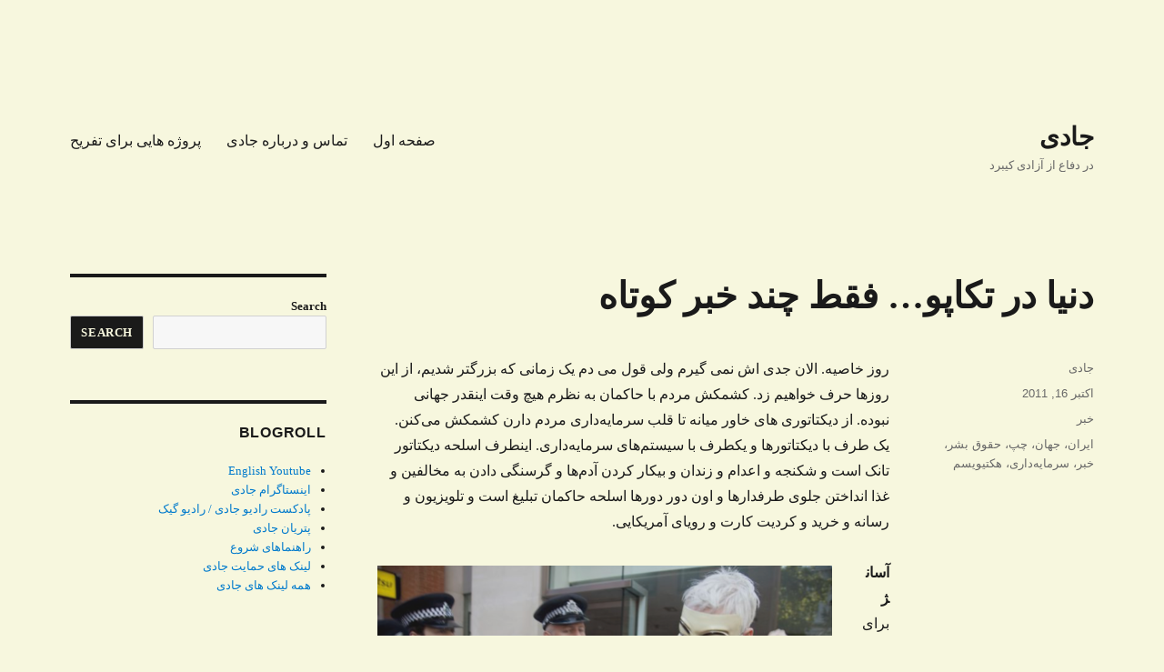

--- FILE ---
content_type: text/html; charset=UTF-8
request_url: https://jadi.net/2011/10/%D8%AF%D9%86%DB%8C%D8%A7-%D8%AF%D8%B1-%D8%AA%DA%A9%D8%A7%D9%BE%D9%88-%D8%A8%D8%B9%D8%B6%DB%8C-%D8%A7%D8%B2-%D8%AE%D8%A8%D8%B1%D9%87%D8%A7/
body_size: 20023
content:
<!DOCTYPE html>
<html dir="rtl" lang="fa-IR" class="no-js">
<head>
	<meta charset="UTF-8">
	<meta name="viewport" content="width=device-width, initial-scale=1.0">
	<link rel="profile" href="https://gmpg.org/xfn/11">
		<link rel="pingback" href="https://jadi.net/xmlrpc.php">
		<script>(function(html){html.className = html.className.replace(/\bno-js\b/,'js')})(document.documentElement);</script>
<script>
window.JetpackScriptData = {"site":{"icon":"","title":"جادی","host":"unknown","is_wpcom_platform":false}};
</script>
<meta name='robots' content='index, follow, max-image-preview:large, max-snippet:-1, max-video-preview:-1' />
	<style>img:is([sizes="auto" i], [sizes^="auto," i]) { contain-intrinsic-size: 3000px 1500px }</style>
	
	<!-- This site is optimized with the Yoast SEO plugin v25.5 - https://yoast.com/wordpress/plugins/seo/ -->
	<title>دنیا در تکاپو... فقط چند خبر کوتاه - جادی</title>
	<link rel="canonical" href="https://jadi.net/2011/10/دنیا-در-تکاپو-بعضی-از-خبرها/" />
	<meta property="og:locale" content="fa_IR" />
	<meta property="og:type" content="article" />
	<meta property="og:title" content="دنیا در تکاپو... فقط چند خبر کوتاه - جادی" />
	<meta property="og:description" content="روز خاصیه. الان جدی اش نمی گیرم ولی قول می دم یک زمانی که بزرگتر شدیم، از این روزها حرف خواهیم زد. کشمکش مردم با حاکمان به نظرم هیچ وقت اینقدر جهانی نبوده. از دیکتاتوری های خاور میانه تا قلب سرمایه‌داری مردم دارن کشمکش می‌کنن. یک طرف با دیکتاتورها و یکطرف با سیستم‌های سرمایه‌داری. اینطرف &hellip; ادامه خواندن &quot;دنیا در تکاپو&#8230; فقط چند خبر کوتاه&quot;" />
	<meta property="og:url" content="https://jadi.net/2011/10/دنیا-در-تکاپو-بعضی-از-خبرها/" />
	<meta property="og:site_name" content="جادی" />
	<meta property="article:published_time" content="2011-10-16T07:36:27+00:00" />
	<meta property="article:modified_time" content="2011-10-17T09:20:48+00:00" />
	<meta property="og:image" content="http://jadi.net/wp-content/uploads/2011/10/assange_Maske_ows.png" />
	<meta name="author" content="جادی" />
	<meta name="twitter:card" content="summary_large_image" />
	<meta name="twitter:creator" content="@jadi" />
	<meta name="twitter:site" content="@jadi" />
	<meta name="twitter:label1" content="نوشته‌شده بدست" />
	<meta name="twitter:data1" content="جادی" />
	<script type="application/ld+json" class="yoast-schema-graph">{"@context":"https://schema.org","@graph":[{"@type":"WebPage","@id":"https://jadi.net/2011/10/%d8%af%d9%86%db%8c%d8%a7-%d8%af%d8%b1-%d8%aa%da%a9%d8%a7%d9%be%d9%88-%d8%a8%d8%b9%d8%b6%db%8c-%d8%a7%d8%b2-%d8%ae%d8%a8%d8%b1%d9%87%d8%a7/","url":"https://jadi.net/2011/10/%d8%af%d9%86%db%8c%d8%a7-%d8%af%d8%b1-%d8%aa%da%a9%d8%a7%d9%be%d9%88-%d8%a8%d8%b9%d8%b6%db%8c-%d8%a7%d8%b2-%d8%ae%d8%a8%d8%b1%d9%87%d8%a7/","name":"دنیا در تکاپو... فقط چند خبر کوتاه - جادی","isPartOf":{"@id":"https://jadi.net/#website"},"primaryImageOfPage":{"@id":"https://jadi.net/2011/10/%d8%af%d9%86%db%8c%d8%a7-%d8%af%d8%b1-%d8%aa%da%a9%d8%a7%d9%be%d9%88-%d8%a8%d8%b9%d8%b6%db%8c-%d8%a7%d8%b2-%d8%ae%d8%a8%d8%b1%d9%87%d8%a7/#primaryimage"},"image":{"@id":"https://jadi.net/2011/10/%d8%af%d9%86%db%8c%d8%a7-%d8%af%d8%b1-%d8%aa%da%a9%d8%a7%d9%be%d9%88-%d8%a8%d8%b9%d8%b6%db%8c-%d8%a7%d8%b2-%d8%ae%d8%a8%d8%b1%d9%87%d8%a7/#primaryimage"},"thumbnailUrl":"http://jadi.net/wp-content/uploads/2011/10/assange_Maske_ows.png","datePublished":"2011-10-16T07:36:27+00:00","dateModified":"2011-10-17T09:20:48+00:00","author":{"@id":"https://jadi.net/#/schema/person/fa7c4a5a66d9ffdf5e1f1d81758f13ee"},"inLanguage":"fa-IR","potentialAction":[{"@type":"ReadAction","target":["https://jadi.net/2011/10/%d8%af%d9%86%db%8c%d8%a7-%d8%af%d8%b1-%d8%aa%da%a9%d8%a7%d9%be%d9%88-%d8%a8%d8%b9%d8%b6%db%8c-%d8%a7%d8%b2-%d8%ae%d8%a8%d8%b1%d9%87%d8%a7/"]}]},{"@type":"ImageObject","inLanguage":"fa-IR","@id":"https://jadi.net/2011/10/%d8%af%d9%86%db%8c%d8%a7-%d8%af%d8%b1-%d8%aa%da%a9%d8%a7%d9%be%d9%88-%d8%a8%d8%b9%d8%b6%db%8c-%d8%a7%d8%b2-%d8%ae%d8%a8%d8%b1%d9%87%d8%a7/#primaryimage","url":"https://i0.wp.com/jadi.net/wp-content/uploads/2011/10/assange_Maske_ows.png?fit=500%2C659&ssl=1","contentUrl":"https://i0.wp.com/jadi.net/wp-content/uploads/2011/10/assange_Maske_ows.png?fit=500%2C659&ssl=1","width":"500","height":"659"},{"@type":"WebSite","@id":"https://jadi.net/#website","url":"https://jadi.net/","name":"جادی","description":"در دفاع از آزادی کیبرد","potentialAction":[{"@type":"SearchAction","target":{"@type":"EntryPoint","urlTemplate":"https://jadi.net/?s={search_term_string}"},"query-input":{"@type":"PropertyValueSpecification","valueRequired":true,"valueName":"search_term_string"}}],"inLanguage":"fa-IR"},{"@type":"Person","@id":"https://jadi.net/#/schema/person/fa7c4a5a66d9ffdf5e1f1d81758f13ee","name":"جادی"}]}</script>
	<!-- / Yoast SEO plugin. -->


<link rel='dns-prefetch' href='//stats.wp.com' />
<link rel='dns-prefetch' href='//v0.wordpress.com' />
<link rel='dns-prefetch' href='//www.googletagmanager.com' />
<link rel='dns-prefetch' href='//pagead2.googlesyndication.com' />
<link rel='preconnect' href='//i0.wp.com' />
<link rel='preconnect' href='//c0.wp.com' />
<link href='https://fonts.gstatic.com' crossorigin rel='preconnect' />
<link rel="alternate" type="application/rss+xml" title="جادی &raquo; خوراک" href="https://jadi.net/feed/" />
<link rel="alternate" type="application/rss+xml" title="جادی &raquo; خوراک دیدگاه‌ها" href="https://jadi.net/comments/feed/" />
<script id="wpp-js" src="https://jadi.net/wp-content/plugins/wordpress-popular-posts/assets/js/wpp.min.js?ver=7.3.3" data-sampling="0" data-sampling-rate="100" data-api-url="https://jadi.net/wp-json/wordpress-popular-posts" data-post-id="5504" data-token="aecd84acb5" data-lang="0" data-debug="0"></script>
<link rel="alternate" type="application/rss+xml" title="جادی &raquo; دنیا در تکاپو&#8230; فقط چند خبر کوتاه خوراک دیدگاه‌ها" href="https://jadi.net/2011/10/%d8%af%d9%86%db%8c%d8%a7-%d8%af%d8%b1-%d8%aa%da%a9%d8%a7%d9%be%d9%88-%d8%a8%d8%b9%d8%b6%db%8c-%d8%a7%d8%b2-%d8%ae%d8%a8%d8%b1%d9%87%d8%a7/feed/" />
<link rel='stylesheet' id='twentysixteen-jetpack-rtl-css' href='https://c0.wp.com/p/jetpack/14.8/modules/theme-tools/compat/twentysixteen-rtl.css' media='all' />
<link rel='stylesheet' id='jetpack_related-posts-rtl-css' href='https://c0.wp.com/p/jetpack/14.8/modules/related-posts/related-posts-rtl.css' media='all' />
<link rel='stylesheet' id='wp-block-library-rtl-css' href='https://c0.wp.com/c/6.8.2/wp-includes/css/dist/block-library/style-rtl.min.css' media='all' />
<style id='wp-block-library-theme-inline-css'>
.wp-block-audio :where(figcaption){color:#555;font-size:13px;text-align:center}.is-dark-theme .wp-block-audio :where(figcaption){color:#ffffffa6}.wp-block-audio{margin:0 0 1em}.wp-block-code{border:1px solid #ccc;border-radius:4px;font-family:Menlo,Consolas,monaco,monospace;padding:.8em 1em}.wp-block-embed :where(figcaption){color:#555;font-size:13px;text-align:center}.is-dark-theme .wp-block-embed :where(figcaption){color:#ffffffa6}.wp-block-embed{margin:0 0 1em}.blocks-gallery-caption{color:#555;font-size:13px;text-align:center}.is-dark-theme .blocks-gallery-caption{color:#ffffffa6}:root :where(.wp-block-image figcaption){color:#555;font-size:13px;text-align:center}.is-dark-theme :root :where(.wp-block-image figcaption){color:#ffffffa6}.wp-block-image{margin:0 0 1em}.wp-block-pullquote{border-bottom:4px solid;border-top:4px solid;color:currentColor;margin-bottom:1.75em}.wp-block-pullquote cite,.wp-block-pullquote footer,.wp-block-pullquote__citation{color:currentColor;font-size:.8125em;font-style:normal;text-transform:uppercase}.wp-block-quote{border-left:.25em solid;margin:0 0 1.75em;padding-left:1em}.wp-block-quote cite,.wp-block-quote footer{color:currentColor;font-size:.8125em;font-style:normal;position:relative}.wp-block-quote:where(.has-text-align-right){border-left:none;border-right:.25em solid;padding-left:0;padding-right:1em}.wp-block-quote:where(.has-text-align-center){border:none;padding-left:0}.wp-block-quote.is-large,.wp-block-quote.is-style-large,.wp-block-quote:where(.is-style-plain){border:none}.wp-block-search .wp-block-search__label{font-weight:700}.wp-block-search__button{border:1px solid #ccc;padding:.375em .625em}:where(.wp-block-group.has-background){padding:1.25em 2.375em}.wp-block-separator.has-css-opacity{opacity:.4}.wp-block-separator{border:none;border-bottom:2px solid;margin-left:auto;margin-right:auto}.wp-block-separator.has-alpha-channel-opacity{opacity:1}.wp-block-separator:not(.is-style-wide):not(.is-style-dots){width:100px}.wp-block-separator.has-background:not(.is-style-dots){border-bottom:none;height:1px}.wp-block-separator.has-background:not(.is-style-wide):not(.is-style-dots){height:2px}.wp-block-table{margin:0 0 1em}.wp-block-table td,.wp-block-table th{word-break:normal}.wp-block-table :where(figcaption){color:#555;font-size:13px;text-align:center}.is-dark-theme .wp-block-table :where(figcaption){color:#ffffffa6}.wp-block-video :where(figcaption){color:#555;font-size:13px;text-align:center}.is-dark-theme .wp-block-video :where(figcaption){color:#ffffffa6}.wp-block-video{margin:0 0 1em}:root :where(.wp-block-template-part.has-background){margin-bottom:0;margin-top:0;padding:1.25em 2.375em}
</style>
<style id='classic-theme-styles-inline-css'>
/*! This file is auto-generated */
.wp-block-button__link{color:#fff;background-color:#32373c;border-radius:9999px;box-shadow:none;text-decoration:none;padding:calc(.667em + 2px) calc(1.333em + 2px);font-size:1.125em}.wp-block-file__button{background:#32373c;color:#fff;text-decoration:none}
</style>
<style id='activitypub-follow-me-style-inline-css'>
body.modal-open{overflow:hidden}.activitypub-modal__overlay{align-items:center;background-color:rgba(0,0,0,.5);bottom:0;color:initial;display:flex;justify-content:center;right:0;padding:1rem;position:fixed;left:0;top:0;z-index:100000}.activitypub-modal__overlay.compact{align-items:flex-start;background-color:transparent;bottom:auto;justify-content:flex-start;right:auto;padding:0;position:absolute;left:auto;top:auto;z-index:100}.activitypub-modal__overlay[hidden]{display:none}.activitypub-modal__frame{animation:activitypub-modal-appear .2s ease-out;background-color:var(--wp--preset--color--white,#fff);border-radius:8px;box-shadow:0 5px 15px rgba(0,0,0,.3);display:flex;flex-direction:column;max-height:calc(100vh - 2rem);max-width:660px;overflow:hidden;width:100%}.compact .activitypub-modal__frame{box-shadow:0 2px 8px rgba(0,0,0,.1);max-height:300px;max-width:-moz-min-content;max-width:min-content;min-width:250px;width:auto}.activitypub-modal__header{align-items:center;border-bottom:1px solid var(--wp--preset--color--light-gray,#f0f0f0);display:flex;flex-shrink:0;justify-content:space-between;padding:2rem 2rem 1.5rem}.compact .activitypub-modal__header{display:none}.activitypub-modal__header .activitypub-modal__close{align-items:center;border:none;cursor:pointer;display:flex;justify-content:center;padding:.5rem;width:auto}.activitypub-modal__header .activitypub-modal__close:active{border:none;padding:.5rem}.activitypub-modal__title{font-size:130%;font-weight:600;line-height:1.4;margin:0!important}.activitypub-modal__content{overflow-y:auto}@keyframes activitypub-modal-appear{0%{opacity:0;transform:translateY(20px)}to{opacity:1;transform:translateY(0)}}.activitypub-follow-me-block-wrapper{display:block;margin:1rem 0;position:relative}.activitypub-follow-me-block-wrapper .activitypub-profile{padding:1rem 0}.activitypub-follow-me-block-wrapper .activitypub-profile__body{display:flex;flex-wrap:wrap}.activitypub-follow-me-block-wrapper .activitypub-profile__avatar{border-radius:50%;height:75px;margin-left:1rem;-o-object-fit:cover;object-fit:cover;width:75px}.activitypub-follow-me-block-wrapper .activitypub-profile__content{align-items:center;display:flex;flex:1;flex-wrap:wrap;justify-content:space-between;min-width:0}.activitypub-follow-me-block-wrapper .activitypub-profile__info{display:block;flex:1;min-width:0}.activitypub-follow-me-block-wrapper .activitypub-profile__name{font-size:1.25em;overflow:hidden;text-overflow:ellipsis;white-space:nowrap}.activitypub-follow-me-block-wrapper .activitypub-profile__handle,.activitypub-follow-me-block-wrapper .activitypub-profile__name{color:inherit;line-height:1.2;overflow:hidden;text-overflow:ellipsis;white-space:nowrap}.activitypub-follow-me-block-wrapper .activitypub-profile div.wp-block-button{align-items:center;display:flex;margin:0 1rem 0 0}.activitypub-follow-me-block-wrapper .activitypub-profile .wp-block-button__link{margin:0}.activitypub-follow-me-block-wrapper .activitypub-profile .is-small{font-size:.8rem;padding:.25rem .5rem}.activitypub-follow-me-block-wrapper .activitypub-profile .is-compact{font-size:.9rem;padding:.4rem .8rem}.activitypub-follow-me-block-wrapper:not(.is-style-button-only):not(.is-style-profile) .activitypub-profile__bio,.activitypub-follow-me-block-wrapper:not(.is-style-button-only):not(.is-style-profile) .activitypub-profile__stats{display:none}.activitypub-follow-me-block-wrapper.is-style-button-only .activitypub-profile{padding:0}.activitypub-follow-me-block-wrapper.is-style-button-only .activitypub-profile__body{display:block;padding:0}.activitypub-follow-me-block-wrapper.is-style-button-only .activitypub-profile__content{display:inline}.activitypub-follow-me-block-wrapper.is-style-button-only div.wp-block-button{display:inline-block;margin:0}.activitypub-follow-me-block-wrapper.is-style-button-only .activitypub-profile__avatar,.activitypub-follow-me-block-wrapper.is-style-button-only .activitypub-profile__bio,.activitypub-follow-me-block-wrapper.is-style-button-only .activitypub-profile__handle,.activitypub-follow-me-block-wrapper.is-style-button-only .activitypub-profile__name,.activitypub-follow-me-block-wrapper.is-style-button-only .activitypub-profile__stats{display:none}.activitypub-follow-me-block-wrapper.is-style-profile{border-radius:8px;box-shadow:0 2px 8px rgba(0,0,0,.1);overflow:hidden}.activitypub-follow-me-block-wrapper.is-style-profile .activitypub-profile,.activitypub-follow-me-block-wrapper.is-style-profile.has-background .activitypub-profile{padding:0}.activitypub-follow-me-block-wrapper.is-style-profile .activitypub-profile__header{background-color:#ccc;background-position:50%;background-size:cover;height:120px;width:100%}.activitypub-follow-me-block-wrapper.is-style-profile .activitypub-profile__body{padding:1rem}.activitypub-follow-me-block-wrapper.is-style-profile .activitypub-profile__avatar{height:64px;width:64px}.activitypub-follow-me-block-wrapper.is-style-profile .activitypub-profile__content{flex:1;min-width:0}.activitypub-follow-me-block-wrapper.is-style-profile .activitypub-profile__name{margin-bottom:.25rem}.activitypub-follow-me-block-wrapper.is-style-profile .activitypub-profile__bio{font-size:90%;line-height:1.4;margin-top:16px;width:100%}.activitypub-follow-me-block-wrapper.is-style-profile .activitypub-profile__bio p{margin:0 0 .5rem}.activitypub-follow-me-block-wrapper.is-style-profile .activitypub-profile__bio p:last-child{margin-bottom:0}.activitypub-follow-me-block-wrapper.is-style-profile .activitypub-profile__stats{display:flex;font-size:.9em;gap:16px;margin-top:1rem;width:100%}.activitypub-follow-me-block-wrapper.has-background .activitypub-profile,.activitypub-follow-me-block-wrapper.has-border .activitypub-profile{padding-right:1rem;padding-left:1rem}.activitypub-dialog__section{border-bottom:1px solid var(--wp--preset--color--light-gray,#f0f0f0);padding:1.5rem 2rem}.activitypub-dialog__section:last-child{border-bottom:none;padding-bottom:2rem}.activitypub-dialog__section h4{font-size:110%;margin-bottom:.5rem;margin-top:0}.activitypub-dialog__description{color:inherit;font-size:95%;margin-bottom:1rem}.activitypub-dialog__button-group{display:flex;margin-bottom:.5rem;width:100%}.activitypub-dialog__button-group input[type]{border:1px solid var(--wp--preset--color--gray,#e2e4e7);border-radius:0 4px 4px 0;flex:1;line-height:1;margin:0}.activitypub-dialog__button-group input[type]::-moz-placeholder{opacity:.5}.activitypub-dialog__button-group input[type]::placeholder{opacity:.5}.activitypub-dialog__button-group input[type][aria-invalid=true]{border-color:var(--wp--preset--color--vivid-red)}.activitypub-dialog__button-group button{border-radius:4px 0 0 4px!important;margin-right:-1px!important;min-width:22.5%;width:auto}.activitypub-dialog__error{color:var(--wp--preset--color--vivid-red);font-size:90%;margin-top:.5rem}

</style>
<link rel='stylesheet' id='activitypub-followers-style-rtl-css' href='https://jadi.net/wp-content/plugins/activitypub/build/followers/style-index.css?ver=2.0.1' media='all' />
<style id='activitypub-reactions-style-inline-css'>
body.modal-open{overflow:hidden}.activitypub-modal__overlay{align-items:center;background-color:rgba(0,0,0,.5);bottom:0;color:initial;display:flex;justify-content:center;right:0;padding:1rem;position:fixed;left:0;top:0;z-index:100000}.activitypub-modal__overlay.compact{align-items:flex-start;background-color:transparent;bottom:auto;justify-content:flex-start;right:auto;padding:0;position:absolute;left:auto;top:auto;z-index:100}.activitypub-modal__overlay[hidden]{display:none}.activitypub-modal__frame{animation:activitypub-modal-appear .2s ease-out;background-color:var(--wp--preset--color--white,#fff);border-radius:8px;box-shadow:0 5px 15px rgba(0,0,0,.3);display:flex;flex-direction:column;max-height:calc(100vh - 2rem);max-width:660px;overflow:hidden;width:100%}.compact .activitypub-modal__frame{box-shadow:0 2px 8px rgba(0,0,0,.1);max-height:300px;max-width:-moz-min-content;max-width:min-content;min-width:250px;width:auto}.activitypub-modal__header{align-items:center;border-bottom:1px solid var(--wp--preset--color--light-gray,#f0f0f0);display:flex;flex-shrink:0;justify-content:space-between;padding:2rem 2rem 1.5rem}.compact .activitypub-modal__header{display:none}.activitypub-modal__header .activitypub-modal__close{align-items:center;border:none;cursor:pointer;display:flex;justify-content:center;padding:.5rem;width:auto}.activitypub-modal__header .activitypub-modal__close:active{border:none;padding:.5rem}.activitypub-modal__title{font-size:130%;font-weight:600;line-height:1.4;margin:0!important}.activitypub-modal__content{overflow-y:auto}@keyframes activitypub-modal-appear{0%{opacity:0;transform:translateY(20px)}to{opacity:1;transform:translateY(0)}}.wp-block-activitypub-reactions{margin-bottom:2rem;margin-top:2rem;position:relative}.wp-block-activitypub-reactions.has-background,.wp-block-activitypub-reactions.has-border{box-sizing:border-box;padding:2rem}.wp-block-activitypub-reactions .activitypub-reactions{display:flex;flex-direction:column;flex-wrap:wrap}.wp-block-activitypub-reactions .reaction-group{align-items:center;display:flex;gap:.75rem;justify-content:flex-start;margin:.5em 0;position:relative;width:100%}@media(max-width:782px){.wp-block-activitypub-reactions .reaction-group:has(.reaction-avatars:not(:empty)){justify-content:space-between}}.wp-block-activitypub-reactions .reaction-group .reaction-avatars{align-items:center;display:flex;flex-direction:row;list-style:none;margin:0!important;padding:0}.wp-block-activitypub-reactions .reaction-group .reaction-avatars li{margin:0 0 0 -10px;padding:0;transition:transform .2s ease}.wp-block-activitypub-reactions .reaction-group .reaction-avatars li:not([hidden]):not(:has(~li:not([hidden]))){margin-left:0}.wp-block-activitypub-reactions .reaction-group .reaction-avatars li:hover{transform:translateY(-2px);z-index:2}.wp-block-activitypub-reactions .reaction-group .reaction-avatars li a{border-radius:50%;box-shadow:none;display:block;line-height:1;text-decoration:none}.wp-block-activitypub-reactions .reaction-group .reaction-avatar{max-height:32px;max-width:32px;overflow:hidden;-moz-force-broken-image-icon:1;border:.5px solid var(--wp--preset--color--contrast,hsla(0,0%,100%,.8));border-radius:50%;box-shadow:0 0 0 .5px hsla(0,0%,100%,.8),0 1px 3px rgba(0,0,0,.2);transition:transform .6s cubic-bezier(.34,1.56,.64,1);will-change:transform}.wp-block-activitypub-reactions .reaction-group .reaction-avatar:focus-visible,.wp-block-activitypub-reactions .reaction-group .reaction-avatar:hover{position:relative;transform:translateY(-5px);z-index:1}.wp-block-activitypub-reactions .reaction-group .reaction-label{align-items:center;background:none;border:none;border-radius:4px;color:currentColor;display:flex;flex:0 0 auto;font-size:70%;gap:.25rem;padding:.25rem .5rem;text-decoration:none;transition:background-color .2s ease;white-space:nowrap}.wp-block-activitypub-reactions .reaction-group .reaction-label:hover{background-color:rgba(0,0,0,.05);color:currentColor}.wp-block-activitypub-reactions .reaction-group .reaction-label:focus:not(:disabled){box-shadow:none;outline:1px solid currentColor;outline-offset:2px}.reactions-list{list-style:none;margin:0!important;padding:.5rem}.components-popover__content>.reactions-list{padding:0}.reactions-list .reaction-item{margin:0 0 .5rem}.reactions-list .reaction-item:last-child{margin-bottom:0}.reactions-list .reaction-item a{align-items:center;border-radius:4px;box-shadow:none;color:inherit;display:flex;gap:.75rem;padding:.5rem;text-decoration:none;transition:background-color .2s ease}.reactions-list .reaction-item a:hover{background-color:rgba(0,0,0,.03)}.reactions-list .reaction-item img{border:1px solid var(--wp--preset--color--light-gray,#f0f0f0);border-radius:50%;box-shadow:none;height:36px;width:36px}.reactions-list .reaction-item .reaction-name{font-size:75%}.components-popover__content{box-shadow:0 2px 8px rgba(0,0,0,.1);max-height:300px;max-width:-moz-min-content;max-width:min-content;min-width:250px;padding:.5rem;width:auto}

</style>
<style id='activitypub-reply-style-inline-css'>
.activitypub-embed{background:#fff;border:1px solid #e6e6e6;border-radius:12px;font-family:-apple-system,BlinkMacSystemFont,Segoe UI,Roboto,Helvetica,Arial,sans-serif;max-width:100%;padding:0}.activitypub-reply-block .activitypub-embed{margin:1em 0}.activitypub-embed-header{align-items:center;display:flex;gap:10px;padding:15px}.activitypub-embed-header img{border-radius:50%;height:48px;width:48px}.activitypub-embed-header-text{flex-grow:1}.activitypub-embed-header-text h2{color:#000;font-size:15px;font-weight:600;margin:0;padding:0}.activitypub-embed-header-text .ap-account{color:#687684;font-size:14px;text-decoration:none}.activitypub-embed-content{padding:0 15px 15px}.activitypub-embed-content .ap-title{color:#000;font-size:23px;font-weight:600;margin:0 0 10px;padding:0}.activitypub-embed-content .ap-subtitle{color:#000;font-size:15px;margin:0 0 15px}.activitypub-embed-content .ap-preview{border:1px solid #e6e6e6}.activitypub-embed-content .ap-preview img{display:block;height:auto}.activitypub-embed-content .ap-preview{border-radius:8px;box-sizing:border-box;display:grid;gap:2px;grid-template-columns:1fr 1fr;grid-template-rows:1fr 1fr;margin:1em 0 0;min-height:64px;overflow:hidden;position:relative;width:100%}.activitypub-embed-content .ap-preview.layout-1{grid-template-columns:1fr;grid-template-rows:1fr}.activitypub-embed-content .ap-preview.layout-2{aspect-ratio:auto;grid-template-rows:1fr;height:auto}.activitypub-embed-content .ap-preview.layout-3>img:first-child{grid-row:span 2}.activitypub-embed-content .ap-preview img{border:0;box-sizing:border-box;display:inline-block;height:100%;-o-object-fit:cover;object-fit:cover;overflow:hidden;position:relative;width:100%}.activitypub-embed-content .ap-preview audio,.activitypub-embed-content .ap-preview video{display:block;grid-column:1/span 2;max-width:100%}.activitypub-embed-content .ap-preview audio{width:100%}.activitypub-embed-content .ap-preview-text{padding:15px}.activitypub-embed-meta{border-top:1px solid #e6e6e6;color:#687684;display:flex;font-size:13px;gap:15px;padding:15px}.activitypub-embed-meta .ap-stat{align-items:center;display:flex;gap:5px}@media only screen and (max-width:399px){.activitypub-embed-meta span.ap-stat{display:none!important}}.activitypub-embed-meta a.ap-stat{color:inherit;text-decoration:none}.activitypub-embed-meta strong{color:#000;font-weight:600}.activitypub-embed-meta .ap-stat-label{color:#687684}.wp-block-activitypub-reply .components-spinner{height:12px;margin-bottom:0;margin-top:0;width:12px}

</style>
<link rel='stylesheet' id='mediaelement-css' href='https://c0.wp.com/c/6.8.2/wp-includes/js/mediaelement/mediaelementplayer-legacy.min.css' media='all' />
<link rel='stylesheet' id='wp-mediaelement-css' href='https://c0.wp.com/c/6.8.2/wp-includes/js/mediaelement/wp-mediaelement.min.css' media='all' />
<style id='jetpack-sharing-buttons-style-inline-css'>
.jetpack-sharing-buttons__services-list{display:flex;flex-direction:row;flex-wrap:wrap;gap:0;list-style-type:none;margin:5px;padding:0}.jetpack-sharing-buttons__services-list.has-small-icon-size{font-size:12px}.jetpack-sharing-buttons__services-list.has-normal-icon-size{font-size:16px}.jetpack-sharing-buttons__services-list.has-large-icon-size{font-size:24px}.jetpack-sharing-buttons__services-list.has-huge-icon-size{font-size:36px}@media print{.jetpack-sharing-buttons__services-list{display:none!important}}.editor-styles-wrapper .wp-block-jetpack-sharing-buttons{gap:0;padding-inline-start:0}ul.jetpack-sharing-buttons__services-list.has-background{padding:1.25em 2.375em}
</style>
<style id='global-styles-inline-css'>
:root{--wp--preset--aspect-ratio--square: 1;--wp--preset--aspect-ratio--4-3: 4/3;--wp--preset--aspect-ratio--3-4: 3/4;--wp--preset--aspect-ratio--3-2: 3/2;--wp--preset--aspect-ratio--2-3: 2/3;--wp--preset--aspect-ratio--16-9: 16/9;--wp--preset--aspect-ratio--9-16: 9/16;--wp--preset--color--black: #000000;--wp--preset--color--cyan-bluish-gray: #abb8c3;--wp--preset--color--white: #fff;--wp--preset--color--pale-pink: #f78da7;--wp--preset--color--vivid-red: #cf2e2e;--wp--preset--color--luminous-vivid-orange: #ff6900;--wp--preset--color--luminous-vivid-amber: #fcb900;--wp--preset--color--light-green-cyan: #7bdcb5;--wp--preset--color--vivid-green-cyan: #00d084;--wp--preset--color--pale-cyan-blue: #8ed1fc;--wp--preset--color--vivid-cyan-blue: #0693e3;--wp--preset--color--vivid-purple: #9b51e0;--wp--preset--color--dark-gray: #1a1a1a;--wp--preset--color--medium-gray: #686868;--wp--preset--color--light-gray: #e5e5e5;--wp--preset--color--blue-gray: #4d545c;--wp--preset--color--bright-blue: #007acc;--wp--preset--color--light-blue: #9adffd;--wp--preset--color--dark-brown: #402b30;--wp--preset--color--medium-brown: #774e24;--wp--preset--color--dark-red: #640c1f;--wp--preset--color--bright-red: #ff675f;--wp--preset--color--yellow: #ffef8e;--wp--preset--gradient--vivid-cyan-blue-to-vivid-purple: linear-gradient(135deg,rgba(6,147,227,1) 0%,rgb(155,81,224) 100%);--wp--preset--gradient--light-green-cyan-to-vivid-green-cyan: linear-gradient(135deg,rgb(122,220,180) 0%,rgb(0,208,130) 100%);--wp--preset--gradient--luminous-vivid-amber-to-luminous-vivid-orange: linear-gradient(135deg,rgba(252,185,0,1) 0%,rgba(255,105,0,1) 100%);--wp--preset--gradient--luminous-vivid-orange-to-vivid-red: linear-gradient(135deg,rgba(255,105,0,1) 0%,rgb(207,46,46) 100%);--wp--preset--gradient--very-light-gray-to-cyan-bluish-gray: linear-gradient(135deg,rgb(238,238,238) 0%,rgb(169,184,195) 100%);--wp--preset--gradient--cool-to-warm-spectrum: linear-gradient(135deg,rgb(74,234,220) 0%,rgb(151,120,209) 20%,rgb(207,42,186) 40%,rgb(238,44,130) 60%,rgb(251,105,98) 80%,rgb(254,248,76) 100%);--wp--preset--gradient--blush-light-purple: linear-gradient(135deg,rgb(255,206,236) 0%,rgb(152,150,240) 100%);--wp--preset--gradient--blush-bordeaux: linear-gradient(135deg,rgb(254,205,165) 0%,rgb(254,45,45) 50%,rgb(107,0,62) 100%);--wp--preset--gradient--luminous-dusk: linear-gradient(135deg,rgb(255,203,112) 0%,rgb(199,81,192) 50%,rgb(65,88,208) 100%);--wp--preset--gradient--pale-ocean: linear-gradient(135deg,rgb(255,245,203) 0%,rgb(182,227,212) 50%,rgb(51,167,181) 100%);--wp--preset--gradient--electric-grass: linear-gradient(135deg,rgb(202,248,128) 0%,rgb(113,206,126) 100%);--wp--preset--gradient--midnight: linear-gradient(135deg,rgb(2,3,129) 0%,rgb(40,116,252) 100%);--wp--preset--font-size--small: 13px;--wp--preset--font-size--medium: 20px;--wp--preset--font-size--large: 36px;--wp--preset--font-size--x-large: 42px;--wp--preset--font-family--vazirmatn: Vazirmatn;--wp--preset--spacing--20: 0.44rem;--wp--preset--spacing--30: 0.67rem;--wp--preset--spacing--40: 1rem;--wp--preset--spacing--50: 1.5rem;--wp--preset--spacing--60: 2.25rem;--wp--preset--spacing--70: 3.38rem;--wp--preset--spacing--80: 5.06rem;--wp--preset--shadow--natural: 6px 6px 9px rgba(0, 0, 0, 0.2);--wp--preset--shadow--deep: 12px 12px 50px rgba(0, 0, 0, 0.4);--wp--preset--shadow--sharp: 6px 6px 0px rgba(0, 0, 0, 0.2);--wp--preset--shadow--outlined: 6px 6px 0px -3px rgba(255, 255, 255, 1), 6px 6px rgba(0, 0, 0, 1);--wp--preset--shadow--crisp: 6px 6px 0px rgba(0, 0, 0, 1);}:where(.is-layout-flex){gap: 0.5em;}:where(.is-layout-grid){gap: 0.5em;}body .is-layout-flex{display: flex;}.is-layout-flex{flex-wrap: wrap;align-items: center;}.is-layout-flex > :is(*, div){margin: 0;}body .is-layout-grid{display: grid;}.is-layout-grid > :is(*, div){margin: 0;}:where(.wp-block-columns.is-layout-flex){gap: 2em;}:where(.wp-block-columns.is-layout-grid){gap: 2em;}:where(.wp-block-post-template.is-layout-flex){gap: 1.25em;}:where(.wp-block-post-template.is-layout-grid){gap: 1.25em;}.has-black-color{color: var(--wp--preset--color--black) !important;}.has-cyan-bluish-gray-color{color: var(--wp--preset--color--cyan-bluish-gray) !important;}.has-white-color{color: var(--wp--preset--color--white) !important;}.has-pale-pink-color{color: var(--wp--preset--color--pale-pink) !important;}.has-vivid-red-color{color: var(--wp--preset--color--vivid-red) !important;}.has-luminous-vivid-orange-color{color: var(--wp--preset--color--luminous-vivid-orange) !important;}.has-luminous-vivid-amber-color{color: var(--wp--preset--color--luminous-vivid-amber) !important;}.has-light-green-cyan-color{color: var(--wp--preset--color--light-green-cyan) !important;}.has-vivid-green-cyan-color{color: var(--wp--preset--color--vivid-green-cyan) !important;}.has-pale-cyan-blue-color{color: var(--wp--preset--color--pale-cyan-blue) !important;}.has-vivid-cyan-blue-color{color: var(--wp--preset--color--vivid-cyan-blue) !important;}.has-vivid-purple-color{color: var(--wp--preset--color--vivid-purple) !important;}.has-black-background-color{background-color: var(--wp--preset--color--black) !important;}.has-cyan-bluish-gray-background-color{background-color: var(--wp--preset--color--cyan-bluish-gray) !important;}.has-white-background-color{background-color: var(--wp--preset--color--white) !important;}.has-pale-pink-background-color{background-color: var(--wp--preset--color--pale-pink) !important;}.has-vivid-red-background-color{background-color: var(--wp--preset--color--vivid-red) !important;}.has-luminous-vivid-orange-background-color{background-color: var(--wp--preset--color--luminous-vivid-orange) !important;}.has-luminous-vivid-amber-background-color{background-color: var(--wp--preset--color--luminous-vivid-amber) !important;}.has-light-green-cyan-background-color{background-color: var(--wp--preset--color--light-green-cyan) !important;}.has-vivid-green-cyan-background-color{background-color: var(--wp--preset--color--vivid-green-cyan) !important;}.has-pale-cyan-blue-background-color{background-color: var(--wp--preset--color--pale-cyan-blue) !important;}.has-vivid-cyan-blue-background-color{background-color: var(--wp--preset--color--vivid-cyan-blue) !important;}.has-vivid-purple-background-color{background-color: var(--wp--preset--color--vivid-purple) !important;}.has-black-border-color{border-color: var(--wp--preset--color--black) !important;}.has-cyan-bluish-gray-border-color{border-color: var(--wp--preset--color--cyan-bluish-gray) !important;}.has-white-border-color{border-color: var(--wp--preset--color--white) !important;}.has-pale-pink-border-color{border-color: var(--wp--preset--color--pale-pink) !important;}.has-vivid-red-border-color{border-color: var(--wp--preset--color--vivid-red) !important;}.has-luminous-vivid-orange-border-color{border-color: var(--wp--preset--color--luminous-vivid-orange) !important;}.has-luminous-vivid-amber-border-color{border-color: var(--wp--preset--color--luminous-vivid-amber) !important;}.has-light-green-cyan-border-color{border-color: var(--wp--preset--color--light-green-cyan) !important;}.has-vivid-green-cyan-border-color{border-color: var(--wp--preset--color--vivid-green-cyan) !important;}.has-pale-cyan-blue-border-color{border-color: var(--wp--preset--color--pale-cyan-blue) !important;}.has-vivid-cyan-blue-border-color{border-color: var(--wp--preset--color--vivid-cyan-blue) !important;}.has-vivid-purple-border-color{border-color: var(--wp--preset--color--vivid-purple) !important;}.has-vivid-cyan-blue-to-vivid-purple-gradient-background{background: var(--wp--preset--gradient--vivid-cyan-blue-to-vivid-purple) !important;}.has-light-green-cyan-to-vivid-green-cyan-gradient-background{background: var(--wp--preset--gradient--light-green-cyan-to-vivid-green-cyan) !important;}.has-luminous-vivid-amber-to-luminous-vivid-orange-gradient-background{background: var(--wp--preset--gradient--luminous-vivid-amber-to-luminous-vivid-orange) !important;}.has-luminous-vivid-orange-to-vivid-red-gradient-background{background: var(--wp--preset--gradient--luminous-vivid-orange-to-vivid-red) !important;}.has-very-light-gray-to-cyan-bluish-gray-gradient-background{background: var(--wp--preset--gradient--very-light-gray-to-cyan-bluish-gray) !important;}.has-cool-to-warm-spectrum-gradient-background{background: var(--wp--preset--gradient--cool-to-warm-spectrum) !important;}.has-blush-light-purple-gradient-background{background: var(--wp--preset--gradient--blush-light-purple) !important;}.has-blush-bordeaux-gradient-background{background: var(--wp--preset--gradient--blush-bordeaux) !important;}.has-luminous-dusk-gradient-background{background: var(--wp--preset--gradient--luminous-dusk) !important;}.has-pale-ocean-gradient-background{background: var(--wp--preset--gradient--pale-ocean) !important;}.has-electric-grass-gradient-background{background: var(--wp--preset--gradient--electric-grass) !important;}.has-midnight-gradient-background{background: var(--wp--preset--gradient--midnight) !important;}.has-small-font-size{font-size: var(--wp--preset--font-size--small) !important;}.has-medium-font-size{font-size: var(--wp--preset--font-size--medium) !important;}.has-large-font-size{font-size: var(--wp--preset--font-size--large) !important;}.has-x-large-font-size{font-size: var(--wp--preset--font-size--x-large) !important;}.has-vazirmatn-font-family{font-family: var(--wp--preset--font-family--vazirmatn) !important;}
:where(.wp-block-post-template.is-layout-flex){gap: 1.25em;}:where(.wp-block-post-template.is-layout-grid){gap: 1.25em;}
:where(.wp-block-columns.is-layout-flex){gap: 2em;}:where(.wp-block-columns.is-layout-grid){gap: 2em;}
:root :where(.wp-block-pullquote){font-size: 1.5em;line-height: 1.6;}
</style>
<link rel='stylesheet' id='wordpress-popular-posts-css-css' href='https://jadi.net/wp-content/plugins/wordpress-popular-posts/assets/css/wpp.css?ver=7.3.3' media='all' />
<link rel='stylesheet' id='twentysixteen-fonts-css' href='https://jadi.net/wp-content/themes/twentysixteen/fonts/merriweather-plus-montserrat.css?ver=20230328' media='all' />
<link rel='stylesheet' id='genericons-css' href='https://c0.wp.com/p/jetpack/14.8/_inc/genericons/genericons/genericons.css' media='all' />
<link rel='stylesheet' id='twentysixteen-style-css' href='https://jadi.net/wp-content/themes/twentysixteen/style.css?ver=20250415' media='all' />
<style id='twentysixteen-style-inline-css'>

		/* Custom Page Background Color */
		.site {
			background-color: #f7f7de;
		}

		mark,
		ins,
		button,
		button[disabled]:hover,
		button[disabled]:focus,
		input[type="button"],
		input[type="button"][disabled]:hover,
		input[type="button"][disabled]:focus,
		input[type="reset"],
		input[type="reset"][disabled]:hover,
		input[type="reset"][disabled]:focus,
		input[type="submit"],
		input[type="submit"][disabled]:hover,
		input[type="submit"][disabled]:focus,
		.menu-toggle.toggled-on,
		.menu-toggle.toggled-on:hover,
		.menu-toggle.toggled-on:focus,
		.pagination .prev,
		.pagination .next,
		.pagination .prev:hover,
		.pagination .prev:focus,
		.pagination .next:hover,
		.pagination .next:focus,
		.pagination .nav-links:before,
		.pagination .nav-links:after,
		.widget_calendar tbody a,
		.widget_calendar tbody a:hover,
		.widget_calendar tbody a:focus,
		.page-links a,
		.page-links a:hover,
		.page-links a:focus {
			color: #f7f7de;
		}

		@media screen and (min-width: 56.875em) {
			.main-navigation ul ul li {
				background-color: #f7f7de;
			}

			.main-navigation ul ul:after {
				border-top-color: #f7f7de;
				border-bottom-color: #f7f7de;
			}
		}
	
</style>
<link rel='stylesheet' id='twentysixteen-block-style-css' href='https://jadi.net/wp-content/themes/twentysixteen/css/blocks.css?ver=20240817' media='all' />
<!--[if lt IE 10]>
<link rel='stylesheet' id='twentysixteen-ie-css' href='https://jadi.net/wp-content/themes/twentysixteen/css/ie.css?ver=20170530' media='all' />
<![endif]-->
<!--[if lt IE 9]>
<link rel='stylesheet' id='twentysixteen-ie8-css' href='https://jadi.net/wp-content/themes/twentysixteen/css/ie8.css?ver=20170530' media='all' />
<![endif]-->
<!--[if lt IE 8]>
<link rel='stylesheet' id='twentysixteen-ie7-css' href='https://jadi.net/wp-content/themes/twentysixteen/css/ie7.css?ver=20170530' media='all' />
<![endif]-->
<link rel='stylesheet' id='sharedaddy-css' href='https://c0.wp.com/p/jetpack/14.8/modules/sharedaddy/sharing.css' media='all' />
<link rel='stylesheet' id='social-logos-css' href='https://c0.wp.com/p/jetpack/14.8/_inc/social-logos/social-logos.min.css' media='all' />
<script id="jetpack_related-posts-js-extra">
var related_posts_js_options = {"post_heading":"h4"};
</script>
<script src="https://c0.wp.com/p/jetpack/14.8/_inc/build/related-posts/related-posts.min.js" id="jetpack_related-posts-js"></script>
<!--[if lt IE 9]>
<script src="https://jadi.net/wp-content/themes/twentysixteen/js/html5.js?ver=3.7.3" id="twentysixteen-html5-js"></script>
<![endif]-->
<script src="https://c0.wp.com/c/6.8.2/wp-includes/js/jquery/jquery.min.js" id="jquery-core-js"></script>
<script src="https://c0.wp.com/c/6.8.2/wp-includes/js/jquery/jquery-migrate.min.js" id="jquery-migrate-js"></script>
<script id="twentysixteen-script-js-extra">
var screenReaderText = {"expand":"\u0628\u0627\u0632\u06a9\u0631\u062f\u0646 \u0632\u06cc\u0631\u0641\u0647\u0631\u0633\u062a","collapse":"\u0628\u0633\u062a\u0646 \u0632\u06cc\u0631\u0641\u0647\u0631\u0633\u062a"};
</script>
<script src="https://jadi.net/wp-content/themes/twentysixteen/js/functions.js?ver=20230629" id="twentysixteen-script-js" defer data-wp-strategy="defer"></script>
<link rel="https://api.w.org/" href="https://jadi.net/wp-json/" /><link rel="alternate" title="JSON" type="application/json" href="https://jadi.net/wp-json/wp/v2/posts/5504" /><link rel="EditURI" type="application/rsd+xml" title="RSD" href="https://jadi.net/xmlrpc.php?rsd" />
<link rel="stylesheet" href="https://jadi.net/wp-content/themes/twentysixteen/rtl.css" media="screen" /><meta name="generator" content="WordPress 6.8.2" />
<link rel='shortlink' href='https://wp.me/p47Tfq-1qM' />
<link rel="alternate" title="oEmbed (JSON)" type="application/json+oembed" href="https://jadi.net/wp-json/oembed/1.0/embed?url=https%3A%2F%2Fjadi.net%2F2011%2F10%2F%25d8%25af%25d9%2586%25db%258c%25d8%25a7-%25d8%25af%25d8%25b1-%25d8%25aa%25da%25a9%25d8%25a7%25d9%25be%25d9%2588-%25d8%25a8%25d8%25b9%25d8%25b6%25db%258c-%25d8%25a7%25d8%25b2-%25d8%25ae%25d8%25a8%25d8%25b1%25d9%2587%25d8%25a7%2F" />
<link rel="alternate" title="oEmbed (XML)" type="text/xml+oembed" href="https://jadi.net/wp-json/oembed/1.0/embed?url=https%3A%2F%2Fjadi.net%2F2011%2F10%2F%25d8%25af%25d9%2586%25db%258c%25d8%25a7-%25d8%25af%25d8%25b1-%25d8%25aa%25da%25a9%25d8%25a7%25d9%25be%25d9%2588-%25d8%25a8%25d8%25b9%25d8%25b6%25db%258c-%25d8%25a7%25d8%25b2-%25d8%25ae%25d8%25a8%25d8%25b1%25d9%2587%25d8%25a7%2F&#038;format=xml" />
<meta name="generator" content="Site Kit by Google 1.157.0" />	<style>img#wpstats{display:none}</style>
		<meta property="fediverse:creator" name="fediverse:creator" content="blog@jadi.net" />
            <style id="wpp-loading-animation-styles">@-webkit-keyframes bgslide{from{background-position-x:0}to{background-position-x:-200%}}@keyframes bgslide{from{background-position-x:0}to{background-position-x:-200%}}.wpp-widget-block-placeholder,.wpp-shortcode-placeholder{margin:0 auto;width:60px;height:3px;background:#dd3737;background:linear-gradient(90deg,#dd3737 0%,#571313 10%,#dd3737 100%);background-size:200% auto;border-radius:3px;-webkit-animation:bgslide 1s infinite linear;animation:bgslide 1s infinite linear}</style>
            
<!-- Google AdSense meta tags added by Site Kit -->
<meta name="google-adsense-platform-account" content="ca-host-pub-2644536267352236">
<meta name="google-adsense-platform-domain" content="sitekit.withgoogle.com">
<!-- End Google AdSense meta tags added by Site Kit -->
<style id="custom-background-css">
body.custom-background { background-color: #f7f7de; }
</style>
	
<!-- Google AdSense snippet added by Site Kit -->
<script async src="https://pagead2.googlesyndication.com/pagead/js/adsbygoogle.js?client=ca-pub-3843202782960285&amp;host=ca-host-pub-2644536267352236" crossorigin="anonymous"></script>

<!-- End Google AdSense snippet added by Site Kit -->

<link rel="alternate" title="ActivityPub (JSON)" type="application/activity+json" href="https://jadi.net/2011/10/%d8%af%d9%86%db%8c%d8%a7-%d8%af%d8%b1-%d8%aa%da%a9%d8%a7%d9%be%d9%88-%d8%a8%d8%b9%d8%b6%db%8c-%d8%a7%d8%b2-%d8%ae%d8%a8%d8%b1%d9%87%d8%a7/" />
	<!-- Fonts Plugin CSS - https://fontsplugin.com/ -->
	<style>
		/* Cached: January 20, 2026 at 12:44am */

:root {
--font-base: Vazirmatn;
--font-headings: Vazirmatn;
--font-input: Vazirmatn;
}
body, #content, .entry-content, .post-content, .page-content, .post-excerpt, .entry-summary, .entry-excerpt, .widget-area, .widget, .sidebar, #sidebar, footer, .footer, #footer, .site-footer, #site-footer, .entry-content p, .entry-content ol, .entry-content ul, .entry-content dl, .entry-content dt, .widget_text p, .widget_text ol, .widget_text ul, .widget_text dl, .widget_text dt, .widget-content .rssSummary {
font-family: "Vazirmatn";
 }
#site-title, .site-title, #site-title a, .site-title a, .entry-title, .entry-title a, h1, h2, h3, h4, h5, h6, .widget-title, .elementor-heading-title {
font-family: "Vazirmatn";
 }
button, .button, input, select, textarea, .wp-block-button, .wp-block-button__link {
font-family: "Vazirmatn";
 }
	</style>
	<!-- Fonts Plugin CSS -->
	</head>

<body class="rtl wp-singular post-template-default single single-post postid-5504 single-format-standard custom-background wp-embed-responsive wp-theme-twentysixteen">
<div id="page" class="site">
	<div class="site-inner">
		<a class="skip-link screen-reader-text" href="#content">
			پرش به محتوا		</a>

		<header id="masthead" class="site-header">
			<div class="site-header-main">
				<div class="site-branding">
																					<p class="site-title"><a href="https://jadi.net/" rel="home" >جادی</a></p>
												<p class="site-description">در دفاع از آزادی کیبرد</p>
									</div><!-- .site-branding -->

									<button id="menu-toggle" class="menu-toggle">فهرست</button>

					<div id="site-header-menu" class="site-header-menu">
													<nav id="site-navigation" class="main-navigation" aria-label="فهرست اصلی">
								<div class="menu-top-navigation-container"><ul id="menu-top-navigation" class="primary-menu"><li id="menu-item-8988" class="menu-item menu-item-type-custom menu-item-object-custom menu-item-8988"><a href="/">صفحه اول</a></li>
<li id="menu-item-8987" class="menu-item menu-item-type-post_type menu-item-object-page menu-item-8987"><a href="https://jadi.net/jadi/">تماس و درباره جادی</a></li>
<li id="menu-item-8986" class="menu-item menu-item-type-post_type menu-item-object-page menu-item-8986"><a href="https://jadi.net/projects/">پروژه هایی برای تفریح</a></li>
</ul></div>							</nav><!-- .main-navigation -->
						
											</div><!-- .site-header-menu -->
							</div><!-- .site-header-main -->

					</header><!-- .site-header -->

		<div id="content" class="site-content">

<div id="primary" class="content-area">
	<main id="main" class="site-main">
		
<article id="post-5504" class="post-5504 post type-post status-publish format-standard hentry category-52 tag-31 tag-47 tag-6 tag-34 tag-566 tag-97 tag-91">
	<header class="entry-header">
		<h1 class="entry-title">دنیا در تکاپو&#8230; فقط چند خبر کوتاه</h1>	</header><!-- .entry-header -->

	
	
	<div class="entry-content">
		<p>روز خاصیه. الان جدی اش نمی گیرم ولی قول می دم یک زمانی که بزرگتر شدیم، از این روزها حرف خواهیم زد. کشمکش مردم با حاکمان به نظرم هیچ وقت اینقدر جهانی نبوده. از دیکتاتوری های خاور میانه تا قلب سرمایه‌داری مردم دارن کشمکش می‌کنن. یک طرف با دیکتاتورها و یکطرف با سیستم‌های سرمایه‌داری. اینطرف اسلحه دیکتاتور تانک است و شکنجه و اعدام و زندان و بیکار کردن آدم‌ها و گرسنگی دادن به مخالفین و غذا انداختن جلوی طرفدارها و اون دور دورها اسلحه حاکمان تبلیغ است و تلویزیون و رسانه و خرید و کردیت کارت و رویای آمریکایی. </p>
<p><a href="https://jadi.net/2011/10/%d8%af%d9%86%db%8c%d8%a7-%d8%af%d8%b1-%d8%aa%da%a9%d8%a7%d9%be%d9%88-%d8%a8%d8%b9%d8%b6%db%8c-%d8%a7%d8%b2-%d8%ae%d8%a8%d8%b1%d9%87%d8%a7/assange_maske_ows/" rel="attachment wp-att-5505"><img data-recalc-dims="1" fetchpriority="high" decoding="async" src="https://i0.wp.com/jadi.net/wp-content/uploads/2011/10/assange_Maske_ows.png?resize=500%2C659" alt="" title="جولین آسانژ با ماسک انانیموس" width="500" height="659" class="alignleft size-full wp-image-5505" srcset="https://i0.wp.com/jadi.net/wp-content/uploads/2011/10/assange_Maske_ows.png?w=500&amp;ssl=1 500w, https://i0.wp.com/jadi.net/wp-content/uploads/2011/10/assange_Maske_ows.png?resize=227%2C300&amp;ssl=1 227w" sizes="(max-width: 500px) 85vw, 500px" /></a></p>
<p><b>آسانژ</b> برای جنبش اشغال لندن سخنرانی می کنه. عکس مال دیروزه که پلیس سراغش می یاد و ماسک ناشناس به صورتش زده <a href=http://www.mikekempphotography.com/>+</a> و <a href=http://www.deathandtaxesmag.com/151486/julian-assange-delivers-speech-to-occupy-london-protesters/>+</a>.</p>
<p><b>اسراییل بیشتر از هزار نفر اسیر رو آزاد می کنه تا یک اسیرش رو پس بگیره</b>. من هیچ وقت نفهمیدم این خوبه یا بد. از یکطرف تحقیر آمیزه به خاطر مقایسه جون یک اسراییلی با هزار فلسطینی و از یک طرف هم خب بالاخره هزار نفر آزاد شدن. فعلا لیست ۴۷۷ نفر اعلام شده. فلسطین خوشحاله که آدم‌هایی که به اتهام برنامه ریزی تروریسم محکوم بودن &#8211; گاهی به حبس ابد &#8211; و یکسری که شاید هیچ گناهی نداشتن ، دارن بر می گردن و اسراییل هم خوشحاله که داره نشون می ده که به هر شکلی برای حفظ جون و آزادی تک تک سربازهاش واستاده. ما هم نگاه می کنیم ببینیم به کجا می رسن. <a href=http://edition.cnn.com/2011/10/15/world/meast/israel-prisoner-swap/index.html>+</a></p>
<p><b>تانک دوست و برادر بشار اسد به روی مردم شلیک می کنه</b> که البته خب حتما لازم بوده دیگه و فیلم کاملا واضح نیست (مثلا صورت راننده تانک مشخص نیست که حتما سرباز بشار اسد است یا مردم یک تانک رو دزدیدن به خودشون شلیک کردن که مظلوم نمایی کنن) ولی به هرحال فیلمی بسیار دردناکه. تا این لحظه بیشتر از ۳۰۰۰ نفر در انقلاب سوریه مردن. ایده بشار اسد ادامه کشتاره و جهان داره دنبال راهی می گرده برای متوقف کردنش اما روسیه و چین پشت حزب بعث واستادن مثل شیر تا جایی که بشار اسد توی عکس فیسبوکش، با پرچم این دو کشور ژست گرفته. <a href="https://www.youtube.com/watch?v=wCl0Zvk_iSk">+ (حاوی صحنه‌های مرگ)</a></p>
<p><b>دیروز در یمن ده نفر کشته شدن</b>. خیزش صلح آمیز مردم و کشتارشون توسط حکومت. پادشاه یمن اعلام کرده که از قدرت کنار خواهد رفت ولی کی و چجوری رو نمی دونیم. </p>
<p><b>اشغال وال استریت جهانی شده</b> و حالا به لندن و نیوزلند و جاهای دیگه رسیده. مطمئنا روشی برای سرنگونی کل نظام سرمایه داری نیست ولی حداقلش اینه که نشون می ده ایده‌های چپ، ایده‌های ضد سرمایه‌داری و ایده‌های رادیکال زنده است. آدم‌ها دارن به شکل صلح آمیز به سیستم‌هاشون یادآوری می کنن که حقوق شهروندی باید محترم باشه. توی آمریکا پلیس مجوز استفاده از گاز اشک  آور گرفته و مردم رو دستگیر می کنه (و در اکثر موارد بعدا آزاد) تا باعث بشه متفرق بشن. چند هزار نفر سعی می کنن موضع رو حفظ کنن و بهانه هایی مثل «بستن حساب بانکی در فلان بانک» جلوش تجمع کنن. اگر پلیس سراغ دستگیری کسانی بره که می گن می خوان حسابشون رو ببندن، جریان بسیار جذاب خواهد شد چون این آدم ها می تونن از پلیس و بانک به یک سیسمت قضایی شکایت کنن و رسانه‌ها حرف هاشون رو تکرار خواهند کرد <a href="https://boingboing.net/2011/10/15/occupy-wall-street-protesters-taking-over-times-square.html">+</a></p>
<p><b>و غیره و غیره و غیره</b></p>
<div class="sharedaddy sd-sharing-enabled"><div class="robots-nocontent sd-block sd-social sd-social-icon-text sd-sharing"><h3 class="sd-title">اشتراک‌گذاری:</h3><div class="sd-content"><ul><li class="share-twitter"><a rel="nofollow noopener noreferrer"
				data-shared="sharing-twitter-5504"
				class="share-twitter sd-button share-icon"
				href="https://jadi.net/2011/10/%d8%af%d9%86%db%8c%d8%a7-%d8%af%d8%b1-%d8%aa%da%a9%d8%a7%d9%be%d9%88-%d8%a8%d8%b9%d8%b6%db%8c-%d8%a7%d8%b2-%d8%ae%d8%a8%d8%b1%d9%87%d8%a7/?share=twitter"
				target="_blank"
				aria-labelledby="sharing-twitter-5504"
				>
				<span id="sharing-twitter-5504" hidden>اشتراک گذاشتن توسط اس ام اس (در پنجرۀ تازه باز می‌شود)</span>
				<span>X</span>
			</a></li><li class="share-facebook"><a rel="nofollow noopener noreferrer"
				data-shared="sharing-facebook-5504"
				class="share-facebook sd-button share-icon"
				href="https://jadi.net/2011/10/%d8%af%d9%86%db%8c%d8%a7-%d8%af%d8%b1-%d8%aa%da%a9%d8%a7%d9%be%d9%88-%d8%a8%d8%b9%d8%b6%db%8c-%d8%a7%d8%b2-%d8%ae%d8%a8%d8%b1%d9%87%d8%a7/?share=facebook"
				target="_blank"
				aria-labelledby="sharing-facebook-5504"
				>
				<span id="sharing-facebook-5504" hidden>برای اشتراک‌گذاشتن فیسبوک خود کلیک کنید (در پنجرۀ تازه باز می‌شود)</span>
				<span>فیسبوک</span>
			</a></li><li class="share-telegram"><a rel="nofollow noopener noreferrer"
				data-shared="sharing-telegram-5504"
				class="share-telegram sd-button share-icon"
				href="https://jadi.net/2011/10/%d8%af%d9%86%db%8c%d8%a7-%d8%af%d8%b1-%d8%aa%da%a9%d8%a7%d9%be%d9%88-%d8%a8%d8%b9%d8%b6%db%8c-%d8%a7%d8%b2-%d8%ae%d8%a8%d8%b1%d9%87%d8%a7/?share=telegram"
				target="_blank"
				aria-labelledby="sharing-telegram-5504"
				>
				<span id="sharing-telegram-5504" hidden>برای اشتراک‌گذاری روی Telegram کلیک کنید (در پنجرۀ تازه باز می‌شود)</span>
				<span>Telegram</span>
			</a></li><li class="share-jetpack-whatsapp"><a rel="nofollow noopener noreferrer"
				data-shared="sharing-whatsapp-5504"
				class="share-jetpack-whatsapp sd-button share-icon"
				href="https://jadi.net/2011/10/%d8%af%d9%86%db%8c%d8%a7-%d8%af%d8%b1-%d8%aa%da%a9%d8%a7%d9%be%d9%88-%d8%a8%d8%b9%d8%b6%db%8c-%d8%a7%d8%b2-%d8%ae%d8%a8%d8%b1%d9%87%d8%a7/?share=jetpack-whatsapp"
				target="_blank"
				aria-labelledby="sharing-whatsapp-5504"
				>
				<span id="sharing-whatsapp-5504" hidden>برای اشتراک‌گذاری روی WhatsApp کلیک کنید (در پنجرۀ تازه باز می‌شود)</span>
				<span>WhatsApp</span>
			</a></li><li class="share-linkedin"><a rel="nofollow noopener noreferrer"
				data-shared="sharing-linkedin-5504"
				class="share-linkedin sd-button share-icon"
				href="https://jadi.net/2011/10/%d8%af%d9%86%db%8c%d8%a7-%d8%af%d8%b1-%d8%aa%da%a9%d8%a7%d9%be%d9%88-%d8%a8%d8%b9%d8%b6%db%8c-%d8%a7%d8%b2-%d8%ae%d8%a8%d8%b1%d9%87%d8%a7/?share=linkedin"
				target="_blank"
				aria-labelledby="sharing-linkedin-5504"
				>
				<span id="sharing-linkedin-5504" hidden>برای به اشتراک گذاشتن روی لینکداین کلیک کنید (در پنجرۀ تازه باز می‌شود)</span>
				<span>لینکداین</span>
			</a></li><li><a href="#" class="sharing-anchor sd-button share-more"><span>بیشتر</span></a></li><li class="share-end"></li></ul><div class="sharing-hidden"><div class="inner" style="display: none;"><ul><li class="share-pocket"><a rel="nofollow noopener noreferrer"
				data-shared="sharing-pocket-5504"
				class="share-pocket sd-button share-icon"
				href="https://jadi.net/2011/10/%d8%af%d9%86%db%8c%d8%a7-%d8%af%d8%b1-%d8%aa%da%a9%d8%a7%d9%be%d9%88-%d8%a8%d8%b9%d8%b6%db%8c-%d8%a7%d8%b2-%d8%ae%d8%a8%d8%b1%d9%87%d8%a7/?share=pocket"
				target="_blank"
				aria-labelledby="sharing-pocket-5504"
				>
				<span id="sharing-pocket-5504" hidden>کلیک نمایید تا روی Pocket اشتراک گذاشته شود (در پنجرۀ تازه باز می‌شود)</span>
				<span>پاکت</span>
			</a></li><li class="share-email"><a rel="nofollow noopener noreferrer"
				data-shared="sharing-email-5504"
				class="share-email sd-button share-icon"
				href="mailto:?subject=%5B%D9%86%D9%88%D8%B4%D8%AA%D9%87%D9%94%20%D8%A8%D9%87%20%D8%A7%D8%B4%D8%AA%D8%B1%D8%A7%DA%A9%20%DA%AF%D8%B0%D8%A7%D8%B4%D8%AA%D9%87%20%D8%B4%D8%AF%D9%87%5D%20%D8%AF%D9%86%DB%8C%D8%A7%20%D8%AF%D8%B1%20%D8%AA%DA%A9%D8%A7%D9%BE%D9%88...%20%D9%81%D9%82%D8%B7%20%DA%86%D9%86%D8%AF%20%D8%AE%D8%A8%D8%B1%20%DA%A9%D9%88%D8%AA%D8%A7%D9%87&#038;body=https%3A%2F%2Fjadi.net%2F2011%2F10%2F%25d8%25af%25d9%2586%25db%258c%25d8%25a7-%25d8%25af%25d8%25b1-%25d8%25aa%25da%25a9%25d8%25a7%25d9%25be%25d9%2588-%25d8%25a8%25d8%25b9%25d8%25b6%25db%258c-%25d8%25a7%25d8%25b2-%25d8%25ae%25d8%25a8%25d8%25b1%25d9%2587%25d8%25a7%2F&#038;share=email"
				target="_blank"
				aria-labelledby="sharing-email-5504"
				data-email-share-error-title="آیا ایمیلی تنظیم کرده اید؟" data-email-share-error-text="اگر در اشتراک‌گذاری از طریق ایمیل مشکل دارید، ممکن است ایمیل را برای مرورگر خود تنظیم نکرده باشید. ممکن است لازم باشد خودتان یک ایمیل جدید ایجاد کنید." data-email-share-nonce="5d60d45a1f" data-email-share-track-url="https://jadi.net/2011/10/%d8%af%d9%86%db%8c%d8%a7-%d8%af%d8%b1-%d8%aa%da%a9%d8%a7%d9%be%d9%88-%d8%a8%d8%b9%d8%b6%db%8c-%d8%a7%d8%b2-%d8%ae%d8%a8%d8%b1%d9%87%d8%a7/?share=email">
				<span id="sharing-email-5504" hidden>Click to email a link to a friend (در پنجرۀ تازه باز می‌شود)</span>
				<span>رایانامه</span>
			</a></li><li class="share-print"><a rel="nofollow noopener noreferrer"
				data-shared="sharing-print-5504"
				class="share-print sd-button share-icon"
				href="https://jadi.net/2011/10/%d8%af%d9%86%db%8c%d8%a7-%d8%af%d8%b1-%d8%aa%da%a9%d8%a7%d9%be%d9%88-%d8%a8%d8%b9%d8%b6%db%8c-%d8%a7%d8%b2-%d8%ae%d8%a8%d8%b1%d9%87%d8%a7/#print?share=print"
				target="_blank"
				aria-labelledby="sharing-print-5504"
				>
				<span id="sharing-print-5504" hidden>برای چاپ کردن کلیک کنید (در پنجرۀ تازه باز می‌شود)</span>
				<span>چاپ</span>
			</a></li><li class="share-end"></li></ul></div></div></div></div></div>
<div id='jp-relatedposts' class='jp-relatedposts' >
	<h3 class="jp-relatedposts-headline"><em>Related</em></h3>
</div>	</div><!-- .entry-content -->

	<footer class="entry-footer">
		<span class="byline"><span class="screen-reader-text">نویسنده </span><span class="author vcard"><a class="url fn n" href="https://jadi.net/author/jadi/">جادی</a></span></span><span class="posted-on"><span class="screen-reader-text">ارسال شده در </span><a href="https://jadi.net/2011/10/%d8%af%d9%86%db%8c%d8%a7-%d8%af%d8%b1-%d8%aa%da%a9%d8%a7%d9%be%d9%88-%d8%a8%d8%b9%d8%b6%db%8c-%d8%a7%d8%b2-%d8%ae%d8%a8%d8%b1%d9%87%d8%a7/" rel="bookmark"><time class="entry-date published" datetime="2011-10-16T11:06:27+03:30">اکتبر 16, 2011</time><time class="updated" datetime="2011-10-17T12:50:48+03:30">اکتبر 17, 2011</time></a></span><span class="cat-links"><span class="screen-reader-text">دسته‌ها </span><a href="https://jadi.net/category/%d8%ae%d8%a8%d8%b1/" rel="category tag">خبر</a></span><span class="tags-links"><span class="screen-reader-text">برچسب‌ها </span><a href="https://jadi.net/tag/%d8%a7%db%8c%d8%b1%d8%a7%d9%86/" rel="tag">ایران</a>، <a href="https://jadi.net/tag/%d8%ac%d9%87%d8%a7%d9%86/" rel="tag">جهان</a>، <a href="https://jadi.net/tag/%da%86%d9%be/" rel="tag">چپ</a>، <a href="https://jadi.net/tag/%d8%ad%d9%82%d9%88%d9%82-%d8%a8%d8%b4%d8%b1/" rel="tag">حقوق بشر</a>، <a href="https://jadi.net/tag/%d8%ae%d8%a8%d8%b1/" rel="tag">خبر</a>، <a href="https://jadi.net/tag/%d8%b3%d8%b1%d9%85%d8%a7%db%8c%d9%87%e2%80%8c%d8%af%d8%a7%d8%b1%db%8c/" rel="tag">سرمایه‌داری</a>، <a href="https://jadi.net/tag/%d9%87%da%a9%d8%aa%db%8c%d9%88%db%8c%d8%b3%d9%85/" rel="tag">هکتیویسم</a></span>			</footer><!-- .entry-footer -->
</article><!-- #post-5504 -->

<div id="disqus_thread"></div>

	<nav class="navigation post-navigation" aria-label="نوشته‌ها">
		<h2 class="screen-reader-text">راهبری نوشته</h2>
		<div class="nav-links"><div class="nav-previous"><a href="https://jadi.net/2011/10/%d8%af%d9%88-%da%a9%d9%84%d9%85%d9%87-%d8%a8%d8%a7-%d9%86%d9%88%db%8c%d8%b3%d9%86%d8%af%da%af%d8%a7%d9%86-%d9%85%d8%b3%d9%86%d8%ac%d8%b1-%d8%a7%db%8c%d8%b1%d8%a7%d9%86%db%8c/" rel="prev"><span class="meta-nav" aria-hidden="true">قبلی</span> <span class="screen-reader-text">نوشته قبلی:</span> <span class="post-title">دو کلمه با نویسندگان مسنجر ایرانی</span></a></div><div class="nav-next"><a href="https://jadi.net/2011/10/%d8%aa%d8%b3%d8%aa-%d8%b3%d9%84%d8%a7%d9%85%d8%aa-%d9%81%d9%84%d8%b3%d9%81%db%8c/" rel="next"><span class="meta-nav" aria-hidden="true">بعدی</span> <span class="screen-reader-text">نوشته بعدی:</span> <span class="post-title">تست سلامت فلسفی</span></a></div></div>
	</nav>
	</main><!-- .site-main -->

	<aside id="content-bottom-widgets" class="content-bottom-widgets">
			<div class="widget-area">
			<section id="timetunnelwidget-2" class="widget widget_timetunnelwidget"><h2 class="widget-title">سال‌ها پیش در چنین روزی</h2><ul class="timetunnel"><li><a href="https://jadi.net/2016/01/jaditv-009-regex-is-the-star/">جادی تی وی ۰۰۹ &#8211; ستاره نینجای برنامه نویسی: رجکس - (ژانویه 20, 2016)</a></li></ul><ul class="timetunnel"><li><a href="https://jadi.net/2015/01/trello/">راست به چپ کردن فیلدهای فارسی در ترلو - (ژانویه 20, 2015)</a></li></ul><ul class="timetunnel"><li><a href="https://jadi.net/2014/01/copyright-week-roundup/">با گوشه و کنار وبلاگستان در هفته نوشتن در مورد کپی رایت - (ژانویه 20, 2014)</a></li></ul><ul class="timetunnel"><li><a href="https://jadi.net/2012/01/%da%a9%d8%a7%d9%87%d8%b4-%d9%81%d8%b1%d9%88%d8%b4-%da%a9%d8%a7%d9%86%d8%af%d9%88%d9%85-%d8%af%d8%b1-%d9%84%d9%87%d8%b3%d8%aa%d8%a7%d9%86/">کاهش فروش کاندوم در لهستان - (ژانویه 20, 2012)</a></li></ul><ul class="timetunnel"><li><a href="https://jadi.net/2010/01/%d9%86%da%af%d8%a7%d9%87%db%8c-%d9%85%d9%82%d8%af%d9%85%d8%a7%d8%aa%db%8c-%d8%a8%d9%87-%da%af%d9%86%d9%88%d9%85-%d8%b3%d9%87/">نگاهی مقدماتی به گنوم سه - (ژانویه 20, 2010)</a></li></ul><ul class="timetunnel"><li><a href="https://jadi.net/2009/01/%d9%85%d9%86-%d8%a8%d8%b1%d8%a7%db%8c-%d8%a8%d9%87%d8%aa%d8%b1%db%8c%d9%86-%d8%b4%d8%ba%d9%84-%d8%ac%d9%87%d8%a7%d9%86%d8%8c-%d8%b1%d8%b2%d9%88%d9%85%d9%87-%d9%86%d9%85%db%8c%e2%80%8c%d8%af%d9%85/">من برای بهترین شغل جهان، رزومه نمی‌دم - (ژانویه 20, 2009)</a></li></ul><ul class="timetunnel"><li><a href="https://jadi.net/2009/01/%d8%af%d9%88-%d8%ae%d8%a8%d8%b1%db%8c-%da%a9%d9%87-%d8%a7%d8%b2-%d8%b1%d8%b3%d8%a7%d9%86%d9%87%e2%80%8c%d9%87%d8%a7%db%8c-%d8%af%d8%a7%d8%ae%d9%84%db%8c-%d9%86%d8%ae%d9%88%d8%a7%d9%87%db%8c%d8%af/">دو خبری که از رسانه‌های داخلی نخواهید شنید - (ژانویه 20, 2009)</a></li></ul></section>		</div><!-- .widget-area -->
	
	</aside><!-- .content-bottom-widgets -->

</div><!-- .content-area -->


	<aside id="secondary" class="sidebar widget-area">
		<section id="block-8" class="widget widget_block widget_search"><form role="search" method="get" action="https://jadi.net/" class="wp-block-search__button-outside wp-block-search__text-button wp-block-search"    ><label class="wp-block-search__label" for="wp-block-search__input-1" >Search</label><div class="wp-block-search__inside-wrapper " ><input class="wp-block-search__input" id="wp-block-search__input-1" placeholder="" value="" type="search" name="s" required /><button aria-label="Search" class="wp-block-search__button wp-element-button" type="submit" >Search</button></div></form></section><section id="linkcat-2" class="widget widget_links"><h2 class="widget-title">Blogroll</h2>
	<ul class='xoxo blogroll'>
<li><a href="https://youtube.com/geekingjadi">English Youtube</a></li>
<li><a href="https://www.instagram.com/jadijadinet/">اینستاگرام جادی</a></li>
<li><a href="https://castbox.fm/channel/id343520">پادکست رادیو جادی / رادیو گیک</a></li>
<li><a href="https://www.patreon.com/jadijadi">پتریان جادی</a></li>
<li><a href="https://jadi.net/tag/%d8%b1%d8%a7%d9%87%d9%86%d9%85%d8%a7%db%8c-%d8%b4%d8%b1%d9%88%d8%b9/">راهنماهای شروع</a></li>
<li><a href="https://jadi.ir/support">لینک های حمایت جادی</a></li>
<li><a href="https://linktr.ee/jadijadi">همه لینک های جادی</a></li>

	</ul>
</section>
<section id="timetunnelwidget-3" class="widget widget_timetunnelwidget"><h2 class="widget-title">سال‌ها پیش در چنین روزی</h2><ul class="timetunnel"><li><a href="https://jadi.net/2016/01/jaditv-009-regex-is-the-star/">جادی تی وی ۰۰۹ &#8211; ستاره نینجای برنامه نویسی: رجکس - (ژانویه 20, 2016)</a></li></ul><ul class="timetunnel"><li><a href="https://jadi.net/2015/01/trello/">راست به چپ کردن فیلدهای فارسی در ترلو - (ژانویه 20, 2015)</a></li></ul><ul class="timetunnel"><li><a href="https://jadi.net/2014/01/copyright-week-roundup/">با گوشه و کنار وبلاگستان در هفته نوشتن در مورد کپی رایت - (ژانویه 20, 2014)</a></li></ul><ul class="timetunnel"><li><a href="https://jadi.net/2012/01/%da%a9%d8%a7%d9%87%d8%b4-%d9%81%d8%b1%d9%88%d8%b4-%da%a9%d8%a7%d9%86%d8%af%d9%88%d9%85-%d8%af%d8%b1-%d9%84%d9%87%d8%b3%d8%aa%d8%a7%d9%86/">کاهش فروش کاندوم در لهستان - (ژانویه 20, 2012)</a></li></ul><ul class="timetunnel"><li><a href="https://jadi.net/2010/01/%d9%86%da%af%d8%a7%d9%87%db%8c-%d9%85%d9%82%d8%af%d9%85%d8%a7%d8%aa%db%8c-%d8%a8%d9%87-%da%af%d9%86%d9%88%d9%85-%d8%b3%d9%87/">نگاهی مقدماتی به گنوم سه - (ژانویه 20, 2010)</a></li></ul></section><section id="block-6" class="widget widget_block widget_tag_cloud"><p class="wp-block-tag-cloud"><a href="https://jadi.net/tag/%d8%a2%d8%b2%d8%a7%d8%af%db%8c-%d8%a8%db%8c%d8%a7%d9%86/" class="tag-cloud-link tag-link-59 tag-link-position-1" style="font-size: 8.1443298969072pt;" aria-label="آزادی بیان (63 مورد)">آزادی بیان</a>
<a href="https://jadi.net/tag/%d8%a2%d9%85%d9%88%d8%b2%d8%b4/" class="tag-cloud-link tag-link-70 tag-link-position-2" style="font-size: 13.051546391753pt;" aria-label="آموزش (141 مورد)">آموزش</a>
<a href="https://jadi.net/tag/%d8%a7%d9%82%d8%aa%d8%b5%d8%a7%d8%af/" class="tag-cloud-link tag-link-179 tag-link-position-3" style="font-size: 9.2989690721649pt;" aria-label="اقتصاد (77 مورد)">اقتصاد</a>
<a href="https://jadi.net/tag/%d8%a7%d9%85%d9%86%db%8c%d8%aa/" class="tag-cloud-link tag-link-147 tag-link-position-4" style="font-size: 15.79381443299pt;" aria-label="امنیت (218 مورد)">امنیت</a>
<a href="https://jadi.net/tag/%d8%a7%d9%be%d9%84/" class="tag-cloud-link tag-link-65 tag-link-position-5" style="font-size: 9.1546391752577pt;" aria-label="اپل (75 مورد)">اپل</a>
<a href="https://jadi.net/tag/%d8%a7%db%8c%d8%b1%d8%a7%d9%86/" class="tag-cloud-link tag-link-31 tag-link-position-6" style="font-size: 22pt;" aria-label="ایران (585 مورد)">ایران</a>
<a href="https://jadi.net/tag/%d8%a7%db%8c%d9%85%d9%86%db%8c/" class="tag-cloud-link tag-link-68 tag-link-position-7" style="font-size: 14.494845360825pt;" aria-label="ایمنی (176 مورد)">ایمنی</a>
<a href="https://jadi.net/tag/%d8%a7%db%8c%d9%86%d8%aa%d8%b1%d9%86%d8%aa/" class="tag-cloud-link tag-link-76 tag-link-position-8" style="font-size: 11.60824742268pt;" aria-label="اینترنت (112 مورد)">اینترنت</a>
<a href="https://jadi.net/tag/%d8%a8%d8%b1%d8%b1%d8%b3%db%8c/" class="tag-cloud-link tag-link-62 tag-link-position-9" style="font-size: 10.164948453608pt;" aria-label="بررسی (89 مورد)">بررسی</a>
<a href="https://jadi.net/tag/%d8%a8%d8%b1%d9%86%d8%a7%d9%85%d9%87-%d9%86%d9%88%db%8c%d8%b3%db%8c/" class="tag-cloud-link tag-link-90 tag-link-position-10" style="font-size: 16.371134020619pt;" aria-label="برنامه نویسی (239 مورد)">برنامه نویسی</a>
<a href="https://jadi.net/tag/%d8%aa%d8%a8%d9%84%db%8c%d8%ba/" class="tag-cloud-link tag-link-160 tag-link-position-11" style="font-size: 8.5773195876289pt;" aria-label="تبلیغ (68 مورد)">تبلیغ</a>
<a href="https://jadi.net/tag/%d8%aa%d8%b1%d9%81%d9%86%d8%af/" class="tag-cloud-link tag-link-84 tag-link-position-12" style="font-size: 8.7216494845361pt;" aria-label="ترفند (69 مورد)">ترفند</a>
<a href="https://jadi.net/tag/%d8%aa%da%a9%d9%86%d9%88%d9%84%d9%88%da%98%db%8c/" class="tag-cloud-link tag-link-149 tag-link-position-13" style="font-size: 11.319587628866pt;" aria-label="تکنولوژی (106 مورد)">تکنولوژی</a>
<a href="https://jadi.net/tag/%d8%ac%d8%a7%d9%84%d8%a8/" class="tag-cloud-link tag-link-14 tag-link-position-14" style="font-size: 14.927835051546pt;" aria-label="جالب (188 مورد)">جالب</a>
<a href="https://jadi.net/tag/%d8%ac%d8%a7%d9%85%d8%b9%d9%87/" class="tag-cloud-link tag-link-125 tag-link-position-15" style="font-size: 13.773195876289pt;" aria-label="جامعه (159 مورد)">جامعه</a>
<a href="https://jadi.net/tag/%d8%ac%d8%a7%d9%85%d8%b9%d9%87-%d8%b4%d9%86%d8%a7%d8%b3%db%8c/" class="tag-cloud-link tag-link-165 tag-link-position-16" style="font-size: 8.4329896907216pt;" aria-label="جامعه شناسی (67 مورد)">جامعه شناسی</a>
<a href="https://jadi.net/tag/%d8%ac%d9%85%d8%b9%d9%87-%d9%87%d8%a7/" class="tag-cloud-link tag-link-268 tag-link-position-17" style="font-size: 8pt;" aria-label="جمعه ها (62 مورد)">جمعه ها</a>
<a href="https://jadi.net/tag/%d8%ac%d9%86%d8%b3%db%8c%d8%aa/" class="tag-cloud-link tag-link-30 tag-link-position-18" style="font-size: 10.020618556701pt;" aria-label="جنسیت (87 مورد)">جنسیت</a>
<a href="https://jadi.net/tag/%d8%ac%d9%87%d8%a7%d9%86/" class="tag-cloud-link tag-link-47 tag-link-position-19" style="font-size: 13.917525773196pt;" aria-label="جهان (163 مورد)">جهان</a>
<a href="https://jadi.net/tag/%d8%ac%d9%87%d8%a7%d9%86-%d8%a8%d9%87%d8%aa%d8%b1/" class="tag-cloud-link tag-link-96 tag-link-position-20" style="font-size: 8.4329896907216pt;" aria-label="جهان بهتر (67 مورد)">جهان بهتر</a>
<a href="https://jadi.net/tag/%d8%ad%d9%82%d9%88%d9%82-%d8%a8%d8%b4%d8%b1/" class="tag-cloud-link tag-link-34 tag-link-position-21" style="font-size: 18.536082474227pt;" aria-label="حقوق بشر (334 مورد)">حقوق بشر</a>
<a href="https://jadi.net/tag/%d8%ae%d8%a8%d8%b1/" class="tag-cloud-link tag-link-566 tag-link-position-22" style="font-size: 17.237113402062pt;" aria-label="خبر (273 مورد)">خبر</a>
<a href="https://jadi.net/tag/%d8%af%d8%b1%d9%88%d8%ba/" class="tag-cloud-link tag-link-120 tag-link-position-23" style="font-size: 11.175257731959pt;" aria-label="دروغ (103 مورد)">دروغ</a>
<a href="https://jadi.net/tag/%d8%b1%d8%a7%d8%af%db%8c%d9%88%da%af%db%8c%da%a9/" class="tag-cloud-link tag-link-356 tag-link-position-24" style="font-size: 15.072164948454pt;" aria-label="رادیوگیک (194 مورد)">رادیوگیک</a>
<a href="https://jadi.net/tag/%d8%b3%d8%a7%d9%86%d8%b3%d9%88%d8%b1/" class="tag-cloud-link tag-link-49 tag-link-position-25" style="font-size: 10.886597938144pt;" aria-label="سانسور (99 مورد)">سانسور</a>
<a href="https://jadi.net/tag/%d8%b3%d8%b1%d9%85%d8%a7%db%8c%d9%87-%d8%af%d8%a7%d8%b1%db%8c/" class="tag-cloud-link tag-link-167 tag-link-position-26" style="font-size: 10.886597938144pt;" aria-label="سرمایه داری (99 مورد)">سرمایه داری</a>
<a href="https://jadi.net/tag/%d8%b3%d8%b1%da%a9%d9%88%d8%a8-%d8%af%db%8c%d8%ac%db%8c%d8%aa%d8%a7%d9%84/" class="tag-cloud-link tag-link-45 tag-link-position-27" style="font-size: 14.061855670103pt;" aria-label="سرکوب دیجیتال (164 مورد)">سرکوب دیجیتال</a>
<a href="https://jadi.net/tag/%d8%b3%d9%81%d8%b1/" class="tag-cloud-link tag-link-16 tag-link-position-28" style="font-size: 9.1546391752577pt;" aria-label="سفر (74 مورد)">سفر</a>
<a href="https://jadi.net/tag/%d8%b3%db%8c%d8%a7%d8%b3%d8%aa/" class="tag-cloud-link tag-link-43 tag-link-position-29" style="font-size: 12.329896907216pt;" aria-label="سیاست (124 مورد)">سیاست</a>
<a href="https://jadi.net/tag/%d8%b4%d8%ae%d8%b5%db%8c/" class="tag-cloud-link tag-link-19 tag-link-position-30" style="font-size: 16.659793814433pt;" aria-label="شخصی (252 مورد)">شخصی</a>
<a href="https://jadi.net/tag/%d8%b9%d9%84%d9%85/" class="tag-cloud-link tag-link-35 tag-link-position-31" style="font-size: 8.8659793814433pt;" aria-label="علم (72 مورد)">علم</a>
<a href="https://jadi.net/tag/%d8%b9%d9%85%d9%84/" class="tag-cloud-link tag-link-48 tag-link-position-32" style="font-size: 10.453608247423pt;" aria-label="عمل (92 مورد)">عمل</a>
<a href="https://jadi.net/tag/%d9%81%d8%b1%d9%87%d9%86%da%af/" class="tag-cloud-link tag-link-126 tag-link-position-33" style="font-size: 10.164948453608pt;" aria-label="فرهنگ (89 مورد)">فرهنگ</a>
<a href="https://jadi.net/tag/%d9%85%d8%a7%db%8c%da%a9%d8%b1%d9%88%d8%b3%d8%a7%d9%81%d8%aa/" class="tag-cloud-link tag-link-106 tag-link-position-34" style="font-size: 12.041237113402pt;" aria-label="مایکروسافت (119 مورد)">مایکروسافت</a>
<a href="https://jadi.net/tag/%d9%85%d8%b9%d8%b1%d9%81%db%8c/" class="tag-cloud-link tag-link-11 tag-link-position-35" style="font-size: 18.39175257732pt;" aria-label="معرفی (328 مورد)">معرفی</a>
<a href="https://jadi.net/tag/%d9%86%d9%85%d9%88%d8%af%d8%a7%d8%b1/" class="tag-cloud-link tag-link-32 tag-link-position-36" style="font-size: 12.041237113402pt;" aria-label="نمودار (119 مورد)">نمودار</a>
<a href="https://jadi.net/tag/%d9%87%d9%86%d8%b1/" class="tag-cloud-link tag-link-107 tag-link-position-37" style="font-size: 10.309278350515pt;" aria-label="هنر (91 مورد)">هنر</a>
<a href="https://jadi.net/tag/%d9%87%d9%88%d8%b4-%d9%85%d8%b5%d9%86%d9%88%d8%b9%db%8c/" class="tag-cloud-link tag-link-515 tag-link-position-38" style="font-size: 8.2886597938144pt;" aria-label="هوش مصنوعی (65 مورد)">هوش مصنوعی</a>
<a href="https://jadi.net/tag/%d9%87%da%a9/" class="tag-cloud-link tag-link-71 tag-link-position-39" style="font-size: 14.783505154639pt;" aria-label="هک (187 مورد)">هک</a>
<a href="https://jadi.net/tag/%d9%88%d8%a8%d9%84%d8%a7%da%af%d8%b3%d8%aa%d8%a7%d9%86/" class="tag-cloud-link tag-link-82 tag-link-position-40" style="font-size: 13.628865979381pt;" aria-label="وبلاگستان (153 مورد)">وبلاگستان</a>
<a href="https://jadi.net/tag/podcast/" class="tag-cloud-link tag-link-110 tag-link-position-41" style="font-size: 15.649484536082pt;" aria-label="پادکست (212 مورد)">پادکست</a>
<a href="https://jadi.net/tag/%da%a9%d8%aa%d8%a7%d8%a8/" class="tag-cloud-link tag-link-10 tag-link-position-42" style="font-size: 9.7319587628866pt;" aria-label="کتاب (83 مورد)">کتاب</a>
<a href="https://jadi.net/tag/%da%af%d9%86%d9%88%d9%84%db%8c%d9%86%d9%88%da%a9%d8%b3/" class="tag-cloud-link tag-link-12 tag-link-position-43" style="font-size: 19.113402061856pt;" aria-label="گنو/لینوکس (369 مورد)">گنو/لینوکس</a>
<a href="https://jadi.net/tag/%da%af%d9%88%da%af%d9%84/" class="tag-cloud-link tag-link-42 tag-link-position-44" style="font-size: 12.474226804124pt;" aria-label="گوگل (129 مورد)">گوگل</a>
<a href="https://jadi.net/tag/%da%af%db%8c%da%a9/" class="tag-cloud-link tag-link-67 tag-link-position-45" style="font-size: 15.360824742268pt;" aria-label="گیک (205 مورد)">گیک</a></p></section><section id="block-4" class="widget widget_block">
<div class="wp-block-group"><div class="wp-block-group__inner-container is-layout-constrained wp-block-group-is-layout-constrained"><ul class="wp-block-archives-list wp-block-archives">	<li><a href='https://jadi.net/2025/12/'>دسامبر 2025</a></li>
	<li><a href='https://jadi.net/2025/11/'>نوامبر 2025</a></li>
	<li><a href='https://jadi.net/2025/10/'>اکتبر 2025</a></li>
	<li><a href='https://jadi.net/2025/09/'>سپتامبر 2025</a></li>
	<li><a href='https://jadi.net/2025/08/'>آگوست 2025</a></li>
	<li><a href='https://jadi.net/2025/07/'>جولای 2025</a></li>
	<li><a href='https://jadi.net/2025/06/'>ژوئن 2025</a></li>
	<li><a href='https://jadi.net/2025/05/'>می 2025</a></li>
	<li><a href='https://jadi.net/2025/04/'>آوریل 2025</a></li>
	<li><a href='https://jadi.net/2025/03/'>مارس 2025</a></li>
	<li><a href='https://jadi.net/2025/01/'>ژانویه 2025</a></li>
	<li><a href='https://jadi.net/2024/12/'>دسامبر 2024</a></li>
	<li><a href='https://jadi.net/2024/11/'>نوامبر 2024</a></li>
	<li><a href='https://jadi.net/2024/10/'>اکتبر 2024</a></li>
	<li><a href='https://jadi.net/2024/09/'>سپتامبر 2024</a></li>
	<li><a href='https://jadi.net/2024/08/'>آگوست 2024</a></li>
	<li><a href='https://jadi.net/2024/07/'>جولای 2024</a></li>
	<li><a href='https://jadi.net/2024/06/'>ژوئن 2024</a></li>
	<li><a href='https://jadi.net/2024/05/'>می 2024</a></li>
	<li><a href='https://jadi.net/2024/04/'>آوریل 2024</a></li>
	<li><a href='https://jadi.net/2024/03/'>مارس 2024</a></li>
	<li><a href='https://jadi.net/2024/02/'>فوریه 2024</a></li>
	<li><a href='https://jadi.net/2024/01/'>ژانویه 2024</a></li>
	<li><a href='https://jadi.net/2023/12/'>دسامبر 2023</a></li>
	<li><a href='https://jadi.net/2023/11/'>نوامبر 2023</a></li>
	<li><a href='https://jadi.net/2023/10/'>اکتبر 2023</a></li>
	<li><a href='https://jadi.net/2023/09/'>سپتامبر 2023</a></li>
	<li><a href='https://jadi.net/2023/08/'>آگوست 2023</a></li>
	<li><a href='https://jadi.net/2023/07/'>جولای 2023</a></li>
	<li><a href='https://jadi.net/2023/06/'>ژوئن 2023</a></li>
	<li><a href='https://jadi.net/2023/05/'>می 2023</a></li>
	<li><a href='https://jadi.net/2023/04/'>آوریل 2023</a></li>
	<li><a href='https://jadi.net/2023/03/'>مارس 2023</a></li>
	<li><a href='https://jadi.net/2022/08/'>آگوست 2022</a></li>
	<li><a href='https://jadi.net/2022/07/'>جولای 2022</a></li>
	<li><a href='https://jadi.net/2022/06/'>ژوئن 2022</a></li>
	<li><a href='https://jadi.net/2022/05/'>می 2022</a></li>
	<li><a href='https://jadi.net/2022/04/'>آوریل 2022</a></li>
	<li><a href='https://jadi.net/2022/03/'>مارس 2022</a></li>
	<li><a href='https://jadi.net/2022/02/'>فوریه 2022</a></li>
	<li><a href='https://jadi.net/2022/01/'>ژانویه 2022</a></li>
	<li><a href='https://jadi.net/2021/12/'>دسامبر 2021</a></li>
	<li><a href='https://jadi.net/2021/11/'>نوامبر 2021</a></li>
	<li><a href='https://jadi.net/2021/10/'>اکتبر 2021</a></li>
	<li><a href='https://jadi.net/2021/09/'>سپتامبر 2021</a></li>
	<li><a href='https://jadi.net/2021/08/'>آگوست 2021</a></li>
	<li><a href='https://jadi.net/2021/07/'>جولای 2021</a></li>
	<li><a href='https://jadi.net/2021/06/'>ژوئن 2021</a></li>
	<li><a href='https://jadi.net/2021/05/'>می 2021</a></li>
	<li><a href='https://jadi.net/2021/04/'>آوریل 2021</a></li>
	<li><a href='https://jadi.net/2021/03/'>مارس 2021</a></li>
	<li><a href='https://jadi.net/2021/02/'>فوریه 2021</a></li>
	<li><a href='https://jadi.net/2021/01/'>ژانویه 2021</a></li>
	<li><a href='https://jadi.net/2020/12/'>دسامبر 2020</a></li>
	<li><a href='https://jadi.net/2020/11/'>نوامبر 2020</a></li>
	<li><a href='https://jadi.net/2020/10/'>اکتبر 2020</a></li>
	<li><a href='https://jadi.net/2020/09/'>سپتامبر 2020</a></li>
	<li><a href='https://jadi.net/2020/08/'>آگوست 2020</a></li>
	<li><a href='https://jadi.net/2020/07/'>جولای 2020</a></li>
	<li><a href='https://jadi.net/2020/06/'>ژوئن 2020</a></li>
	<li><a href='https://jadi.net/2020/05/'>می 2020</a></li>
	<li><a href='https://jadi.net/2020/04/'>آوریل 2020</a></li>
	<li><a href='https://jadi.net/2020/03/'>مارس 2020</a></li>
	<li><a href='https://jadi.net/2020/02/'>فوریه 2020</a></li>
	<li><a href='https://jadi.net/2020/01/'>ژانویه 2020</a></li>
	<li><a href='https://jadi.net/2019/12/'>دسامبر 2019</a></li>
	<li><a href='https://jadi.net/2019/11/'>نوامبر 2019</a></li>
	<li><a href='https://jadi.net/2019/10/'>اکتبر 2019</a></li>
	<li><a href='https://jadi.net/2019/09/'>سپتامبر 2019</a></li>
	<li><a href='https://jadi.net/2019/08/'>آگوست 2019</a></li>
	<li><a href='https://jadi.net/2019/07/'>جولای 2019</a></li>
	<li><a href='https://jadi.net/2019/06/'>ژوئن 2019</a></li>
	<li><a href='https://jadi.net/2019/05/'>می 2019</a></li>
	<li><a href='https://jadi.net/2019/04/'>آوریل 2019</a></li>
	<li><a href='https://jadi.net/2019/03/'>مارس 2019</a></li>
	<li><a href='https://jadi.net/2019/02/'>فوریه 2019</a></li>
	<li><a href='https://jadi.net/2019/01/'>ژانویه 2019</a></li>
	<li><a href='https://jadi.net/2018/12/'>دسامبر 2018</a></li>
	<li><a href='https://jadi.net/2018/11/'>نوامبر 2018</a></li>
	<li><a href='https://jadi.net/2018/10/'>اکتبر 2018</a></li>
	<li><a href='https://jadi.net/2018/09/'>سپتامبر 2018</a></li>
	<li><a href='https://jadi.net/2018/08/'>آگوست 2018</a></li>
	<li><a href='https://jadi.net/2018/07/'>جولای 2018</a></li>
	<li><a href='https://jadi.net/2018/06/'>ژوئن 2018</a></li>
	<li><a href='https://jadi.net/2018/05/'>می 2018</a></li>
	<li><a href='https://jadi.net/2018/04/'>آوریل 2018</a></li>
	<li><a href='https://jadi.net/2018/03/'>مارس 2018</a></li>
	<li><a href='https://jadi.net/2018/02/'>فوریه 2018</a></li>
	<li><a href='https://jadi.net/2018/01/'>ژانویه 2018</a></li>
	<li><a href='https://jadi.net/2017/12/'>دسامبر 2017</a></li>
	<li><a href='https://jadi.net/2017/11/'>نوامبر 2017</a></li>
	<li><a href='https://jadi.net/2017/10/'>اکتبر 2017</a></li>
	<li><a href='https://jadi.net/2017/09/'>سپتامبر 2017</a></li>
	<li><a href='https://jadi.net/2017/08/'>آگوست 2017</a></li>
	<li><a href='https://jadi.net/2017/07/'>جولای 2017</a></li>
	<li><a href='https://jadi.net/2017/06/'>ژوئن 2017</a></li>
	<li><a href='https://jadi.net/2017/05/'>می 2017</a></li>
	<li><a href='https://jadi.net/2017/04/'>آوریل 2017</a></li>
	<li><a href='https://jadi.net/2017/03/'>مارس 2017</a></li>
	<li><a href='https://jadi.net/2017/02/'>فوریه 2017</a></li>
	<li><a href='https://jadi.net/2017/01/'>ژانویه 2017</a></li>
	<li><a href='https://jadi.net/2016/12/'>دسامبر 2016</a></li>
	<li><a href='https://jadi.net/2016/11/'>نوامبر 2016</a></li>
	<li><a href='https://jadi.net/2016/10/'>اکتبر 2016</a></li>
	<li><a href='https://jadi.net/2016/09/'>سپتامبر 2016</a></li>
	<li><a href='https://jadi.net/2016/08/'>آگوست 2016</a></li>
	<li><a href='https://jadi.net/2016/07/'>جولای 2016</a></li>
	<li><a href='https://jadi.net/2016/06/'>ژوئن 2016</a></li>
	<li><a href='https://jadi.net/2016/05/'>می 2016</a></li>
	<li><a href='https://jadi.net/2016/04/'>آوریل 2016</a></li>
	<li><a href='https://jadi.net/2016/03/'>مارس 2016</a></li>
	<li><a href='https://jadi.net/2016/02/'>فوریه 2016</a></li>
	<li><a href='https://jadi.net/2016/01/'>ژانویه 2016</a></li>
	<li><a href='https://jadi.net/2015/12/'>دسامبر 2015</a></li>
	<li><a href='https://jadi.net/2015/11/'>نوامبر 2015</a></li>
	<li><a href='https://jadi.net/2015/10/'>اکتبر 2015</a></li>
	<li><a href='https://jadi.net/2015/09/'>سپتامبر 2015</a></li>
	<li><a href='https://jadi.net/2015/08/'>آگوست 2015</a></li>
	<li><a href='https://jadi.net/2015/07/'>جولای 2015</a></li>
	<li><a href='https://jadi.net/2015/06/'>ژوئن 2015</a></li>
	<li><a href='https://jadi.net/2015/05/'>می 2015</a></li>
	<li><a href='https://jadi.net/2015/04/'>آوریل 2015</a></li>
	<li><a href='https://jadi.net/2015/03/'>مارس 2015</a></li>
	<li><a href='https://jadi.net/2015/02/'>فوریه 2015</a></li>
	<li><a href='https://jadi.net/2015/01/'>ژانویه 2015</a></li>
	<li><a href='https://jadi.net/2014/12/'>دسامبر 2014</a></li>
	<li><a href='https://jadi.net/2014/11/'>نوامبر 2014</a></li>
	<li><a href='https://jadi.net/2014/10/'>اکتبر 2014</a></li>
	<li><a href='https://jadi.net/2014/09/'>سپتامبر 2014</a></li>
	<li><a href='https://jadi.net/2014/08/'>آگوست 2014</a></li>
	<li><a href='https://jadi.net/2014/07/'>جولای 2014</a></li>
	<li><a href='https://jadi.net/2014/06/'>ژوئن 2014</a></li>
	<li><a href='https://jadi.net/2014/05/'>می 2014</a></li>
	<li><a href='https://jadi.net/2014/04/'>آوریل 2014</a></li>
	<li><a href='https://jadi.net/2014/03/'>مارس 2014</a></li>
	<li><a href='https://jadi.net/2014/02/'>فوریه 2014</a></li>
	<li><a href='https://jadi.net/2014/01/'>ژانویه 2014</a></li>
	<li><a href='https://jadi.net/2013/12/'>دسامبر 2013</a></li>
	<li><a href='https://jadi.net/2013/11/'>نوامبر 2013</a></li>
	<li><a href='https://jadi.net/2013/10/'>اکتبر 2013</a></li>
	<li><a href='https://jadi.net/2013/09/'>سپتامبر 2013</a></li>
	<li><a href='https://jadi.net/2013/08/'>آگوست 2013</a></li>
	<li><a href='https://jadi.net/2013/07/'>جولای 2013</a></li>
	<li><a href='https://jadi.net/2013/06/'>ژوئن 2013</a></li>
	<li><a href='https://jadi.net/2013/05/'>می 2013</a></li>
	<li><a href='https://jadi.net/2013/04/'>آوریل 2013</a></li>
	<li><a href='https://jadi.net/2013/03/'>مارس 2013</a></li>
	<li><a href='https://jadi.net/2013/02/'>فوریه 2013</a></li>
	<li><a href='https://jadi.net/2013/01/'>ژانویه 2013</a></li>
	<li><a href='https://jadi.net/2012/12/'>دسامبر 2012</a></li>
	<li><a href='https://jadi.net/2012/11/'>نوامبر 2012</a></li>
	<li><a href='https://jadi.net/2012/10/'>اکتبر 2012</a></li>
	<li><a href='https://jadi.net/2012/09/'>سپتامبر 2012</a></li>
	<li><a href='https://jadi.net/2012/08/'>آگوست 2012</a></li>
	<li><a href='https://jadi.net/2012/07/'>جولای 2012</a></li>
	<li><a href='https://jadi.net/2012/06/'>ژوئن 2012</a></li>
	<li><a href='https://jadi.net/2012/05/'>می 2012</a></li>
	<li><a href='https://jadi.net/2012/04/'>آوریل 2012</a></li>
	<li><a href='https://jadi.net/2012/03/'>مارس 2012</a></li>
	<li><a href='https://jadi.net/2012/02/'>فوریه 2012</a></li>
	<li><a href='https://jadi.net/2012/01/'>ژانویه 2012</a></li>
	<li><a href='https://jadi.net/2011/12/'>دسامبر 2011</a></li>
	<li><a href='https://jadi.net/2011/11/'>نوامبر 2011</a></li>
	<li><a href='https://jadi.net/2011/10/'>اکتبر 2011</a></li>
	<li><a href='https://jadi.net/2011/09/'>سپتامبر 2011</a></li>
	<li><a href='https://jadi.net/2011/08/'>آگوست 2011</a></li>
	<li><a href='https://jadi.net/2011/07/'>جولای 2011</a></li>
	<li><a href='https://jadi.net/2011/06/'>ژوئن 2011</a></li>
	<li><a href='https://jadi.net/2011/05/'>می 2011</a></li>
	<li><a href='https://jadi.net/2011/04/'>آوریل 2011</a></li>
	<li><a href='https://jadi.net/2011/03/'>مارس 2011</a></li>
	<li><a href='https://jadi.net/2011/02/'>فوریه 2011</a></li>
	<li><a href='https://jadi.net/2011/01/'>ژانویه 2011</a></li>
	<li><a href='https://jadi.net/2010/12/'>دسامبر 2010</a></li>
	<li><a href='https://jadi.net/2010/11/'>نوامبر 2010</a></li>
	<li><a href='https://jadi.net/2010/10/'>اکتبر 2010</a></li>
	<li><a href='https://jadi.net/2010/09/'>سپتامبر 2010</a></li>
	<li><a href='https://jadi.net/2010/08/'>آگوست 2010</a></li>
	<li><a href='https://jadi.net/2010/07/'>جولای 2010</a></li>
	<li><a href='https://jadi.net/2010/06/'>ژوئن 2010</a></li>
	<li><a href='https://jadi.net/2010/05/'>می 2010</a></li>
	<li><a href='https://jadi.net/2010/04/'>آوریل 2010</a></li>
	<li><a href='https://jadi.net/2010/03/'>مارس 2010</a></li>
	<li><a href='https://jadi.net/2010/02/'>فوریه 2010</a></li>
	<li><a href='https://jadi.net/2010/01/'>ژانویه 2010</a></li>
	<li><a href='https://jadi.net/2009/12/'>دسامبر 2009</a></li>
	<li><a href='https://jadi.net/2009/11/'>نوامبر 2009</a></li>
	<li><a href='https://jadi.net/2009/10/'>اکتبر 2009</a></li>
	<li><a href='https://jadi.net/2009/09/'>سپتامبر 2009</a></li>
	<li><a href='https://jadi.net/2009/08/'>آگوست 2009</a></li>
	<li><a href='https://jadi.net/2009/07/'>جولای 2009</a></li>
	<li><a href='https://jadi.net/2009/06/'>ژوئن 2009</a></li>
	<li><a href='https://jadi.net/2009/05/'>می 2009</a></li>
	<li><a href='https://jadi.net/2009/04/'>آوریل 2009</a></li>
	<li><a href='https://jadi.net/2009/03/'>مارس 2009</a></li>
	<li><a href='https://jadi.net/2009/02/'>فوریه 2009</a></li>
	<li><a href='https://jadi.net/2009/01/'>ژانویه 2009</a></li>
	<li><a href='https://jadi.net/2008/12/'>دسامبر 2008</a></li>
	<li><a href='https://jadi.net/2008/11/'>نوامبر 2008</a></li>
	<li><a href='https://jadi.net/2008/10/'>اکتبر 2008</a></li>
	<li><a href='https://jadi.net/2008/09/'>سپتامبر 2008</a></li>
	<li><a href='https://jadi.net/2008/08/'>آگوست 2008</a></li>
	<li><a href='https://jadi.net/2008/07/'>جولای 2008</a></li>
	<li><a href='https://jadi.net/2008/06/'>ژوئن 2008</a></li>
	<li><a href='https://jadi.net/2008/05/'>می 2008</a></li>
	<li><a href='https://jadi.net/2008/04/'>آوریل 2008</a></li>
	<li><a href='https://jadi.net/2008/03/'>مارس 2008</a></li>
	<li><a href='https://jadi.net/2008/02/'>فوریه 2008</a></li>
	<li><a href='https://jadi.net/2008/01/'>ژانویه 2008</a></li>
	<li><a href='https://jadi.net/2007/12/'>دسامبر 2007</a></li>
	<li><a href='https://jadi.net/2007/11/'>نوامبر 2007</a></li>
	<li><a href='https://jadi.net/2007/10/'>اکتبر 2007</a></li>
	<li><a href='https://jadi.net/2007/09/'>سپتامبر 2007</a></li>
	<li><a href='https://jadi.net/2007/08/'>آگوست 2007</a></li>
	<li><a href='https://jadi.net/2007/07/'>جولای 2007</a></li>
	<li><a href='https://jadi.net/2007/06/'>ژوئن 2007</a></li>
	<li><a href='https://jadi.net/2007/05/'>می 2007</a></li>
	<li><a href='https://jadi.net/2007/04/'>آوریل 2007</a></li>
	<li><a href='https://jadi.net/2007/03/'>مارس 2007</a></li>
	<li><a href='https://jadi.net/2007/02/'>فوریه 2007</a></li>
	<li><a href='https://jadi.net/2007/01/'>ژانویه 2007</a></li>
	<li><a href='https://jadi.net/2006/12/'>دسامبر 2006</a></li>
	<li><a href='https://jadi.net/2006/11/'>نوامبر 2006</a></li>
	<li><a href='https://jadi.net/2006/10/'>اکتبر 2006</a></li>
	<li><a href='https://jadi.net/2006/09/'>سپتامبر 2006</a></li>
	<li><a href='https://jadi.net/2006/08/'>آگوست 2006</a></li>
	<li><a href='https://jadi.net/2006/07/'>جولای 2006</a></li>
</ul></div></div>
</section><section id="timetunnelwidget-4" class="widget widget_timetunnelwidget"><h2 class="widget-title">New Title</h2><ul class="timetunnel"><li><a href="https://jadi.net/2016/01/jaditv-009-regex-is-the-star/">جادی تی وی ۰۰۹ &#8211; ستاره نینجای برنامه نویسی: رجکس - (ژانویه 20, 2016)</a></li></ul><ul class="timetunnel"><li><a href="https://jadi.net/2015/01/trello/">راست به چپ کردن فیلدهای فارسی در ترلو - (ژانویه 20, 2015)</a></li></ul><ul class="timetunnel"><li><a href="https://jadi.net/2014/01/copyright-week-roundup/">با گوشه و کنار وبلاگستان در هفته نوشتن در مورد کپی رایت - (ژانویه 20, 2014)</a></li></ul><ul class="timetunnel"><li><a href="https://jadi.net/2012/01/%da%a9%d8%a7%d9%87%d8%b4-%d9%81%d8%b1%d9%88%d8%b4-%da%a9%d8%a7%d9%86%d8%af%d9%88%d9%85-%d8%af%d8%b1-%d9%84%d9%87%d8%b3%d8%aa%d8%a7%d9%86/">کاهش فروش کاندوم در لهستان - (ژانویه 20, 2012)</a></li></ul><ul class="timetunnel"><li><a href="https://jadi.net/2010/01/%d9%86%da%af%d8%a7%d9%87%db%8c-%d9%85%d9%82%d8%af%d9%85%d8%a7%d8%aa%db%8c-%d8%a8%d9%87-%da%af%d9%86%d9%88%d9%85-%d8%b3%d9%87/">نگاهی مقدماتی به گنوم سه - (ژانویه 20, 2010)</a></li></ul></section><section id="timetunnelwidget-5" class="widget widget_timetunnelwidget"><h2 class="widget-title">New Title</h2><ul class="timetunnel"><li><a href="https://jadi.net/2016/01/jaditv-009-regex-is-the-star/">جادی تی وی ۰۰۹ &#8211; ستاره نینجای برنامه نویسی: رجکس - (ژانویه 20, 2016)</a></li></ul><ul class="timetunnel"><li><a href="https://jadi.net/2015/01/trello/">راست به چپ کردن فیلدهای فارسی در ترلو - (ژانویه 20, 2015)</a></li></ul><ul class="timetunnel"><li><a href="https://jadi.net/2014/01/copyright-week-roundup/">با گوشه و کنار وبلاگستان در هفته نوشتن در مورد کپی رایت - (ژانویه 20, 2014)</a></li></ul><ul class="timetunnel"><li><a href="https://jadi.net/2012/01/%da%a9%d8%a7%d9%87%d8%b4-%d9%81%d8%b1%d9%88%d8%b4-%da%a9%d8%a7%d9%86%d8%af%d9%88%d9%85-%d8%af%d8%b1-%d9%84%d9%87%d8%b3%d8%aa%d8%a7%d9%86/">کاهش فروش کاندوم در لهستان - (ژانویه 20, 2012)</a></li></ul><ul class="timetunnel"><li><a href="https://jadi.net/2010/01/%d9%86%da%af%d8%a7%d9%87%db%8c-%d9%85%d9%82%d8%af%d9%85%d8%a7%d8%aa%db%8c-%d8%a8%d9%87-%da%af%d9%86%d9%88%d9%85-%d8%b3%d9%87/">نگاهی مقدماتی به گنوم سه - (ژانویه 20, 2010)</a></li></ul></section><section id="linkcat-2" class="widget widget_links"><h2 class="widget-title">Blogroll</h2>
	<ul class='xoxo blogroll'>
<li><a href="https://youtube.com/geekingjadi">English Youtube</a>
0</li>
<li><a href="https://www.instagram.com/jadijadinet/">اینستاگرام جادی</a>
0</li>
<li><a href="https://castbox.fm/channel/id343520">پادکست رادیو جادی / رادیو گیک</a>
0</li>
<li><a href="https://www.patreon.com/jadijadi">پتریان جادی</a>
0</li>
<li><a href="https://jadi.net/tag/%d8%b1%d8%a7%d9%87%d9%86%d9%85%d8%a7%db%8c-%d8%b4%d8%b1%d9%88%d8%b9/">راهنماهای شروع</a>
0</li>
<li><a href="https://jadi.ir/support">لینک های حمایت جادی</a>
0</li>
<li><a href="https://linktr.ee/jadijadi">همه لینک های جادی</a>
0</li>

	</ul>
</section>
	</aside><!-- .sidebar .widget-area -->

		</div><!-- .site-content -->

		<footer id="colophon" class="site-footer">
							<nav class="main-navigation" aria-label="فهرست اصلی پابرگ">
					<div class="menu-top-navigation-container"><ul id="menu-top-navigation-1" class="primary-menu"><li class="menu-item menu-item-type-custom menu-item-object-custom menu-item-8988"><a href="/">صفحه اول</a></li>
<li class="menu-item menu-item-type-post_type menu-item-object-page menu-item-8987"><a href="https://jadi.net/jadi/">تماس و درباره جادی</a></li>
<li class="menu-item menu-item-type-post_type menu-item-object-page menu-item-8986"><a href="https://jadi.net/projects/">پروژه هایی برای تفریح</a></li>
</ul></div>				</nav><!-- .main-navigation -->
			
			
			<div class="site-info">
								<span class="site-title"><a href="https://jadi.net/" rel="home">جادی</a></span>
								<a href="https://wordpress.org/" class="imprint">
					قدرت سایت در استفاده از WordPress				</a>
			</div><!-- .site-info -->
		</footer><!-- .site-footer -->
	</div><!-- .site-inner -->
</div><!-- .site -->

<script type="speculationrules">
{"prefetch":[{"source":"document","where":{"and":[{"href_matches":"\/*"},{"not":{"href_matches":["\/wp-*.php","\/wp-admin\/*","\/wp-content\/uploads\/*","\/wp-content\/*","\/wp-content\/plugins\/*","\/wp-content\/themes\/twentysixteen\/*","\/*\\?(.+)"]}},{"not":{"selector_matches":"a[rel~=\"nofollow\"]"}},{"not":{"selector_matches":".no-prefetch, .no-prefetch a"}}]},"eagerness":"conservative"}]}
</script>
<script type="importmap" id="wp-importmap">
{"imports":{"@wordpress\/interactivity":"https:\/\/jadi.net\/wp-includes\/js\/dist\/script-modules\/interactivity\/index.min.js?ver=55aebb6e0a16726baffb"}}
</script>
<script type="module" src="https://jadi.net/wp-content/plugins/jetpack/jetpack_vendor/automattic/jetpack-forms/src/contact-form/../../dist/modules/form/view.js?ver=14.8" id="jp-forms-view-js-module"></script>
<link rel="modulepreload" href="https://jadi.net/wp-includes/js/dist/script-modules/interactivity/index.min.js?ver=55aebb6e0a16726baffb" id="@wordpress/interactivity-js-modulepreload"><script type="application/json" id="wp-script-module-data-@wordpress/interactivity">
{"config":{"jetpack/form":{"error_types":{"is_required":"This field is required.","invalid_form_empty":"The form you are trying to submit is empty.","invalid_form":"Please fill out the form correctly."}}}}
</script>

	<script type="text/javascript">
		window.WPCOM_sharing_counts = {"https:\/\/jadi.net\/2011\/10\/%d8%af%d9%86%db%8c%d8%a7-%d8%af%d8%b1-%d8%aa%da%a9%d8%a7%d9%be%d9%88-%d8%a8%d8%b9%d8%b6%db%8c-%d8%a7%d8%b2-%d8%ae%d8%a8%d8%b1%d9%87%d8%a7\/":5504};
	</script>
				<script id="disqus_count-js-extra">
var countVars = {"disqusShortname":"jadinet"};
</script>
<script src="https://jadi.net/wp-content/plugins/disqus-comment-system/public/js/comment_count.js?ver=3.1.3" id="disqus_count-js"></script>
<script id="disqus_embed-js-extra">
var embedVars = {"disqusConfig":{"integration":"wordpress 3.1.3 6.8.2"},"disqusIdentifier":"5504 http:\/\/jadi.net\/?p=5504","disqusShortname":"jadinet","disqusTitle":"\u062f\u0646\u06cc\u0627 \u062f\u0631 \u062a\u06a9\u0627\u067e\u0648\u2026 \u0641\u0642\u0637 \u0686\u0646\u062f \u062e\u0628\u0631 \u06a9\u0648\u062a\u0627\u0647","disqusUrl":"https:\/\/jadi.net\/2011\/10\/%d8%af%d9%86%db%8c%d8%a7-%d8%af%d8%b1-%d8%aa%da%a9%d8%a7%d9%be%d9%88-%d8%a8%d8%b9%d8%b6%db%8c-%d8%a7%d8%b2-%d8%ae%d8%a8%d8%b1%d9%87%d8%a7\/","postId":"5504"};
</script>
<script src="https://jadi.net/wp-content/plugins/disqus-comment-system/public/js/comment_embed.js?ver=3.1.3" id="disqus_embed-js"></script>
<script src="https://c0.wp.com/c/6.8.2/wp-includes/js/comment-reply.min.js" id="comment-reply-js" async data-wp-strategy="async"></script>
<script id="jetpack-stats-js-before">
_stq = window._stq || [];
_stq.push([ "view", JSON.parse("{\"v\":\"ext\",\"blog\":\"60986016\",\"post\":\"5504\",\"tz\":\"3.5\",\"srv\":\"jadi.net\",\"j\":\"1:14.8\"}") ]);
_stq.push([ "clickTrackerInit", "60986016", "5504" ]);
</script>
<script src="https://stats.wp.com/e-202604.js" id="jetpack-stats-js" defer data-wp-strategy="defer"></script>
<script id="sharing-js-js-extra">
var sharing_js_options = {"lang":"en","counts":"1","is_stats_active":"1"};
</script>
<script src="https://c0.wp.com/p/jetpack/14.8/_inc/build/sharedaddy/sharing.min.js" id="sharing-js-js"></script>
<script id="sharing-js-js-after">
var windowOpen;
			( function () {
				function matches( el, sel ) {
					return !! (
						el.matches && el.matches( sel ) ||
						el.msMatchesSelector && el.msMatchesSelector( sel )
					);
				}

				document.body.addEventListener( 'click', function ( event ) {
					if ( ! event.target ) {
						return;
					}

					var el;
					if ( matches( event.target, 'a.share-twitter' ) ) {
						el = event.target;
					} else if ( event.target.parentNode && matches( event.target.parentNode, 'a.share-twitter' ) ) {
						el = event.target.parentNode;
					}

					if ( el ) {
						event.preventDefault();

						// If there's another sharing window open, close it.
						if ( typeof windowOpen !== 'undefined' ) {
							windowOpen.close();
						}
						windowOpen = window.open( el.getAttribute( 'href' ), 'wpcomtwitter', 'menubar=1,resizable=1,width=600,height=350' );
						return false;
					}
				} );
			} )();
var windowOpen;
			( function () {
				function matches( el, sel ) {
					return !! (
						el.matches && el.matches( sel ) ||
						el.msMatchesSelector && el.msMatchesSelector( sel )
					);
				}

				document.body.addEventListener( 'click', function ( event ) {
					if ( ! event.target ) {
						return;
					}

					var el;
					if ( matches( event.target, 'a.share-facebook' ) ) {
						el = event.target;
					} else if ( event.target.parentNode && matches( event.target.parentNode, 'a.share-facebook' ) ) {
						el = event.target.parentNode;
					}

					if ( el ) {
						event.preventDefault();

						// If there's another sharing window open, close it.
						if ( typeof windowOpen !== 'undefined' ) {
							windowOpen.close();
						}
						windowOpen = window.open( el.getAttribute( 'href' ), 'wpcomfacebook', 'menubar=1,resizable=1,width=600,height=400' );
						return false;
					}
				} );
			} )();
var windowOpen;
			( function () {
				function matches( el, sel ) {
					return !! (
						el.matches && el.matches( sel ) ||
						el.msMatchesSelector && el.msMatchesSelector( sel )
					);
				}

				document.body.addEventListener( 'click', function ( event ) {
					if ( ! event.target ) {
						return;
					}

					var el;
					if ( matches( event.target, 'a.share-telegram' ) ) {
						el = event.target;
					} else if ( event.target.parentNode && matches( event.target.parentNode, 'a.share-telegram' ) ) {
						el = event.target.parentNode;
					}

					if ( el ) {
						event.preventDefault();

						// If there's another sharing window open, close it.
						if ( typeof windowOpen !== 'undefined' ) {
							windowOpen.close();
						}
						windowOpen = window.open( el.getAttribute( 'href' ), 'wpcomtelegram', 'menubar=1,resizable=1,width=450,height=450' );
						return false;
					}
				} );
			} )();
var windowOpen;
			( function () {
				function matches( el, sel ) {
					return !! (
						el.matches && el.matches( sel ) ||
						el.msMatchesSelector && el.msMatchesSelector( sel )
					);
				}

				document.body.addEventListener( 'click', function ( event ) {
					if ( ! event.target ) {
						return;
					}

					var el;
					if ( matches( event.target, 'a.share-linkedin' ) ) {
						el = event.target;
					} else if ( event.target.parentNode && matches( event.target.parentNode, 'a.share-linkedin' ) ) {
						el = event.target.parentNode;
					}

					if ( el ) {
						event.preventDefault();

						// If there's another sharing window open, close it.
						if ( typeof windowOpen !== 'undefined' ) {
							windowOpen.close();
						}
						windowOpen = window.open( el.getAttribute( 'href' ), 'wpcomlinkedin', 'menubar=1,resizable=1,width=580,height=450' );
						return false;
					}
				} );
			} )();
var windowOpen;
			( function () {
				function matches( el, sel ) {
					return !! (
						el.matches && el.matches( sel ) ||
						el.msMatchesSelector && el.msMatchesSelector( sel )
					);
				}

				document.body.addEventListener( 'click', function ( event ) {
					if ( ! event.target ) {
						return;
					}

					var el;
					if ( matches( event.target, 'a.share-pocket' ) ) {
						el = event.target;
					} else if ( event.target.parentNode && matches( event.target.parentNode, 'a.share-pocket' ) ) {
						el = event.target.parentNode;
					}

					if ( el ) {
						event.preventDefault();

						// If there's another sharing window open, close it.
						if ( typeof windowOpen !== 'undefined' ) {
							windowOpen.close();
						}
						windowOpen = window.open( el.getAttribute( 'href' ), 'wpcompocket', 'menubar=1,resizable=1,width=450,height=450' );
						return false;
					}
				} );
			} )();
</script>
<script defer src="https://static.cloudflareinsights.com/beacon.min.js/vcd15cbe7772f49c399c6a5babf22c1241717689176015" integrity="sha512-ZpsOmlRQV6y907TI0dKBHq9Md29nnaEIPlkf84rnaERnq6zvWvPUqr2ft8M1aS28oN72PdrCzSjY4U6VaAw1EQ==" data-cf-beacon='{"version":"2024.11.0","token":"b8cd2ae08c554138920e51bddd392a2e","r":1,"server_timing":{"name":{"cfCacheStatus":true,"cfEdge":true,"cfExtPri":true,"cfL4":true,"cfOrigin":true,"cfSpeedBrain":true},"location_startswith":null}}' crossorigin="anonymous"></script>
</body>
</html>


--- FILE ---
content_type: text/html; charset=utf-8
request_url: https://disqus.com/embed/comments/?base=default&f=jadinet&t_i=5504%20http%3A%2F%2Fjadi.net%2F%3Fp%3D5504&t_u=https%3A%2F%2Fjadi.net%2F2011%2F10%2F%25d8%25af%25d9%2586%25db%258c%25d8%25a7-%25d8%25af%25d8%25b1-%25d8%25aa%25da%25a9%25d8%25a7%25d9%25be%25d9%2588-%25d8%25a8%25d8%25b9%25d8%25b6%25db%258c-%25d8%25a7%25d8%25b2-%25d8%25ae%25d8%25a8%25d8%25b1%25d9%2587%25d8%25a7%2F&t_e=%D8%AF%D9%86%DB%8C%D8%A7%20%D8%AF%D8%B1%20%D8%AA%DA%A9%D8%A7%D9%BE%D9%88%E2%80%A6%20%D9%81%D9%82%D8%B7%20%DA%86%D9%86%D8%AF%20%D8%AE%D8%A8%D8%B1%20%DA%A9%D9%88%D8%AA%D8%A7%D9%87&t_d=%D8%AF%D9%86%DB%8C%D8%A7%20%D8%AF%D8%B1%20%D8%AA%DA%A9%D8%A7%D9%BE%D9%88...%20%D9%81%D9%82%D8%B7%20%DA%86%D9%86%D8%AF%20%D8%AE%D8%A8%D8%B1%20%DA%A9%D9%88%D8%AA%D8%A7%D9%87%20-%20%D8%AC%D8%A7%D8%AF%DB%8C&t_t=%D8%AF%D9%86%DB%8C%D8%A7%20%D8%AF%D8%B1%20%D8%AA%DA%A9%D8%A7%D9%BE%D9%88%E2%80%A6%20%D9%81%D9%82%D8%B7%20%DA%86%D9%86%D8%AF%20%D8%AE%D8%A8%D8%B1%20%DA%A9%D9%88%D8%AA%D8%A7%D9%87&s_o=default
body_size: 3660
content:
<!DOCTYPE html>

<html lang="fa" dir="rtl" class="not-supported type-">

<head>
    <title>دیدگاه‌های Disqus</title>

    
    <meta name="viewport" content="width=device-width, initial-scale=1, maximum-scale=1, user-scalable=no">
    <meta http-equiv="X-UA-Compatible" content="IE=edge"/>

    <style>
        .alert--warning {
            border-radius: 3px;
            padding: 10px 15px;
            margin-bottom: 10px;
            background-color: #FFE070;
            color: #A47703;
        }

        .alert--warning a,
        .alert--warning a:hover,
        .alert--warning strong {
            color: #A47703;
            font-weight: bold;
        }

        .alert--error p,
        .alert--warning p {
            margin-top: 5px;
            margin-bottom: 5px;
        }
        
        </style>
    
    <style>
        
        html, body {
            overflow-y: auto;
            height: 100%;
        }
        

        #error {
            display: none;
        }

        .clearfix:after {
            content: "";
            display: block;
            height: 0;
            clear: both;
            visibility: hidden;
        }

        
    </style>

</head>
<body>
    

    
    <div id="error" class="alert--error">
        <p>ما نتوانستیم Disqus را بارگیری کنیم. اگر مدیر هستید، لطفا <a href="https://docs.disqus.com/help/83/">راهنمای عیب‌یابی</a> ما را ببینید.</p>
    </div>

    
    <script type="text/json" id="disqus-forumData">{"session":{"canModerate":false,"audienceSyncVerified":false,"canReply":true,"mustVerify":false,"recaptchaPublicKey":"6LfHFZceAAAAAIuuLSZamKv3WEAGGTgqB_E7G7f3","mustVerifyEmail":false},"forum":{"aetBannerConfirmation":null,"founder":"23997446","twitterName":"","commentsLinkOne":"1 Comment","guidelines":null,"disableDisqusBrandingOnPolls":false,"commentsLinkZero":"0 Comments","disableDisqusBranding":false,"id":"jadinet","createdAt":"2012-03-25T03:06:45.334597","category":"Tech","aetBannerEnabled":false,"aetBannerTitle":null,"raw_guidelines":null,"initialCommentCount":null,"votingType":null,"daysUnapproveNewUsers":null,"installCompleted":true,"moderatorBadgeText":"","commentPolicyText":null,"aetEnabled":false,"channel":null,"sort":4,"description":"","organizationHasBadges":true,"newPolicy":true,"raw_description":"","customFont":null,"language":"fa","adsReviewStatus":1,"commentsPlaceholderTextEmpty":null,"daysAlive":0,"forumCategory":{"date_added":"2016-01-28T01:54:31","id":8,"name":"Tech"},"linkColor":null,"colorScheme":"auto","pk":"1352097","commentsPlaceholderTextPopulated":null,"permissions":{},"commentPolicyLink":null,"aetBannerDescription":null,"favicon":{"permalink":"https://disqus.com/api/forums/favicons/jadinet.jpg","cache":"https://c.disquscdn.com/uploads/forums/135/2097/favicon.png"},"name":"\u062c\u0627\u062f\u06cc . \u0646\u062a","commentsLinkMultiple":"{num} Comments","settings":{"threadRatingsEnabled":false,"adsDRNativeEnabled":false,"behindClickEnabled":false,"disable3rdPartyTrackers":true,"adsVideoEnabled":false,"adsProductVideoEnabled":false,"adsPositionBottomEnabled":false,"ssoRequired":false,"contextualAiPollsEnabled":false,"unapproveLinks":false,"adsPositionRecommendationsEnabled":false,"adsEnabled":false,"adsProductLinksThumbnailsEnabled":false,"hasCustomAvatar":false,"organicDiscoveryEnabled":true,"adsProductDisplayEnabled":false,"adsProductLinksEnabled":false,"audienceSyncEnabled":false,"threadReactionsEnabled":false,"linkAffiliationEnabled":true,"adsPositionAiPollsEnabled":false,"disableSocialShare":false,"adsPositionTopEnabled":false,"adsProductStoriesEnabled":false,"sidebarEnabled":false,"adultContent":false,"allowAnonVotes":false,"gifPickerEnabled":true,"mustVerify":true,"badgesEnabled":false,"mustVerifyEmail":true,"allowAnonPost":true,"unapproveNewUsersEnabled":false,"mediaembedEnabled":true,"aiPollsEnabled":false,"userIdentityDisabled":false,"adsPositionPollEnabled":false,"discoveryLocked":false,"validateAllPosts":false,"adsSettingsLocked":false,"isVIP":false,"adsPositionInthreadEnabled":false},"organizationId":1015809,"typeface":"auto","url":"https://jadi.net/","daysThreadAlive":0,"avatar":{"small":{"permalink":"https://disqus.com/api/forums/avatars/jadinet.jpg?size=32","cache":"//a.disquscdn.com/1763052994/images/noavatar32.png"},"large":{"permalink":"https://disqus.com/api/forums/avatars/jadinet.jpg?size=92","cache":"//a.disquscdn.com/1763052994/images/noavatar92.png"}},"signedUrl":"https://disq.us/?url=https%3A%2F%2Fjadi.net%2F&key=X81LZ39GF15MfQYiqrWF0g"}}</script>

    <div id="postCompatContainer"><div class="comment__wrapper"><div class="comment__name clearfix"><img class="comment__avatar" src="//a.disquscdn.com/1763052994/images/noavatar92.png" width="32" height="32" /><strong><a href="">محسن</a></strong> &bull; 14 سال پیش
        </div><div class="comment__content"><p>نمونه ايراني<br><a href="http://disq.us/url?url=http%3A%2F%2Fwww.facebook.com%2FWhereAreMy3BillionDollars%3AI2AoksvPh7dmPiv2RN3gQXHieHQ&amp;cuid=1352097" rel="nofollow noopener" target="_blank" title="http://www.facebook.com/WhereAreMy3BillionDollars">http://www.facebook.com/Whe...</a></p></div></div><div class="comment__wrapper"><div class="comment__name clearfix"><img class="comment__avatar" src="//a.disquscdn.com/1763052994/images/noavatar92.png" width="32" height="32" /><strong><a href="">voltan</a></strong> &bull; 14 سال پیش
        </div><div class="comment__content"><p>انگار امروز توی رم هم راهپیمایی بزرگی بوده بعد یه سری که صورتشون رو پوشونده بودن زدن یه سری بانک و مغازه رو داغون کردن . دوت اونجا هم گفته که اینها یه سری لات و لوت بودن که احتمالا از جاهای دیگه اروپا ( خارج ) اومدن. به همین بهانه پلیس زده ۷۰ ۸۰ نفر رو لت و پار کردن ( زخمی )</p><p>حداقل توی استراتژی سرکوب رتبه اول دنیا رو داریم و بقیه از ما یاد میگیرن. جای امیدواریه :دی</p></div></div><div class="comment__wrapper"><div class="comment__name clearfix"><img class="comment__avatar" src="//a.disquscdn.com/1763052994/images/noavatar92.png" width="32" height="32" /><strong><a href="">senaps</a></strong> &bull; 14 سال پیش
        </div><div class="comment__content"><p>فک میکردم این رفیقمون اسانژ تا حالا ترور شده یا خودکشی کرده یا یه همچین چیزی!!!!اونوقت طرف رفته ماسک گرفته سخنرانی کرده!!!<br>این ملت های دنیا،واقعا به روش مدیریت ما نیاز دارن.....البته شاگرد های بدی هم داشته کلاس،مثل مبارک که بعد یه هفته رفت!!!</p></div></div><div class="comment__wrapper"><div class="comment__name clearfix"><img class="comment__avatar" src="//a.disquscdn.com/1763052994/images/noavatar92.png" width="32" height="32" /><strong><a href="">محسن</a></strong> &bull; 14 سال پیش
        </div><div class="comment__content"><p>لنین( 1920): آمریکا در حال نابودی است.<br>استالین( 1940): امپریالیسم زیر گامهای آهنین پرولتاریا خرد خواهد شد.<br>مائو( 1960): سقوط امپریالیسم آمریکا بزودی رخ می دهد.<br>فیدل کاسترو(1980): امپراطوری آمریکا بزودی فرومی پاشد.<br>آیت الله خمینی( 1985): لکن آمریکا در حال از بین رفتن است.<br>هوگو چاوز(2000): آمریکا در حال نابودی است.<br>آیت الله خامنه ای(2001): آمریکا و دشمنان در حال نابودی هستند.<br>احمدی نژاد( 2005): آمریکا و اسرائیل در حال فروپاشی است.<br>احمدی نژاد( 2006): آمریکا بزودی نابود می شود.<br>احمدی نژاد( 2007): آمریکا تا همین پس فردا نابود می شود.<br>احمدی نژاد( دیروز): مناسبات فعلی جهان دوام نمی یابد و آمریکا نابود می شود.</p><p>نتیجه گیری اخلاقی:<br>فعلا که بقیه نابود شده اند و بقایایشان به آمریکا مهاجرت کرده اند تا محکم نگهش دارند.</p></div></div></div>


    <div id="fixed-content"></div>

    
        <script type="text/javascript">
          var embedv2assets = window.document.createElement('script');
          embedv2assets.src = 'https://c.disquscdn.com/embedv2/latest/embedv2.js';
          embedv2assets.async = true;

          window.document.body.appendChild(embedv2assets);
        </script>
    



    
</body>
</html>


--- FILE ---
content_type: text/html; charset=utf-8
request_url: https://www.google.com/recaptcha/api2/aframe
body_size: 266
content:
<!DOCTYPE HTML><html><head><meta http-equiv="content-type" content="text/html; charset=UTF-8"></head><body><script nonce="5us52vMk-awX9u-3pSMaSA">/** Anti-fraud and anti-abuse applications only. See google.com/recaptcha */ try{var clients={'sodar':'https://pagead2.googlesyndication.com/pagead/sodar?'};window.addEventListener("message",function(a){try{if(a.source===window.parent){var b=JSON.parse(a.data);var c=clients[b['id']];if(c){var d=document.createElement('img');d.src=c+b['params']+'&rc='+(localStorage.getItem("rc::a")?sessionStorage.getItem("rc::b"):"");window.document.body.appendChild(d);sessionStorage.setItem("rc::e",parseInt(sessionStorage.getItem("rc::e")||0)+1);localStorage.setItem("rc::h",'1768919528547');}}}catch(b){}});window.parent.postMessage("_grecaptcha_ready", "*");}catch(b){}</script></body></html>